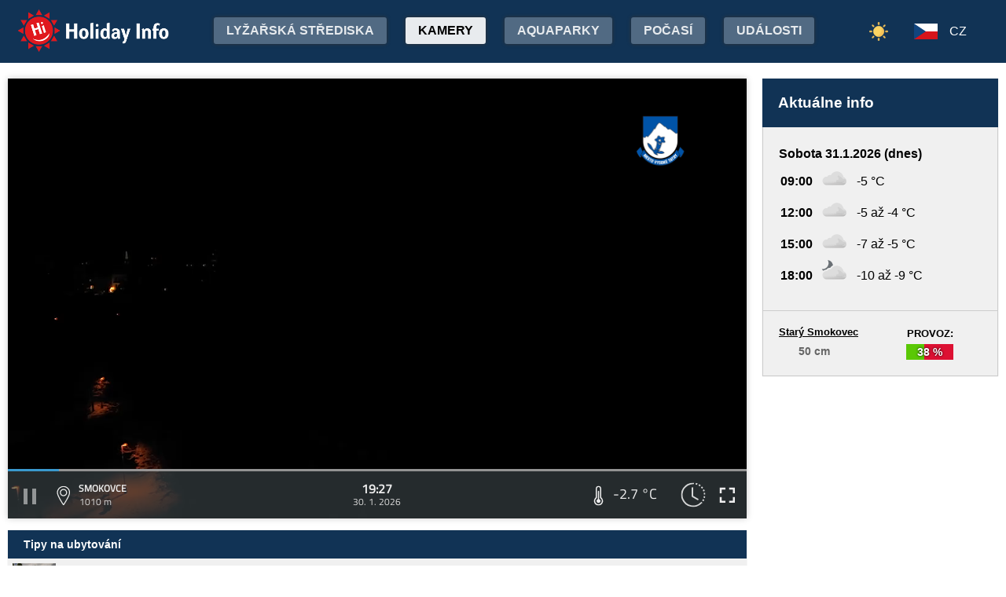

--- FILE ---
content_type: text/html;charset=utf-8
request_url: https://www.holidayinfo.sk/cz/kamery/smokovce?t=1653406601
body_size: 17859
content:
<?xml version="1.0" encoding="utf-8"?>
<!DOCTYPE html>
<html><head><title>Smokovce - HolidayInfo</title><meta name="viewport" content="width=device-width, initial-scale=1"/><script src="/jq360.js"></script><script src="/sticky.js"></script><script src="/holidayinfo.js"></script><link href="/owl.carousel.css" rel="stylesheet"/><script src="/owl.carousel.js"></script><script src="/pager.js"></script><link href="/Style.css" rel="stylesheet"/><link href="/bootstrap-grid.min.css" rel="stylesheet"/><link href="/winter-2022.css" rel="stylesheet"/><link href="/page.css" rel="stylesheet"/><link href="https://www.holidayinfo.sk/cz/kamery/smokovce" rel="canonical"/><link href="https://www.holidayinfo.sk/kamery/smokovce" rel="alternate" hreflang="x-default"/><link href="https://www.holidayinfo.sk/sk/kamery/smokovce" rel="alternate" hreflang="sk"/><link href="https://www.holidayinfo.sk/en/kamery/smokovce" rel="alternate" hreflang="en"/><link href="https://www.holidayinfo.sk/de/kamery/smokovce" rel="alternate" hreflang="de"/><link href="https://www.holidayinfo.sk/pl/kamery/smokovce" rel="alternate" hreflang="pl"/><link href="https://www.holidayinfo.sk/hu/kamery/smokovce" rel="alternate" hreflang="hu"/><link href="https://www.holidayinfo.sk/ru/kamery/smokovce" rel="alternate" hreflang="ru"/><link href="/calendar.css" rel="stylesheet"/><script src="/calendar.js"></script><script src="/jsCalendar.lang.cz.js"></script><style>
.flexwrap {
  max-width:1480px;
  margin:0 auto;
  display: flex;
  clear:both;
}

.flexwrap .sidebar {
  margin-left:20px;
  flex-shrink: 0;
  width:300px;
}

.flexwrap {
    padding:10px 10px;
}

.flexwrap .content {
    flex: 1;
}

@media only screen and (max-width: 1000px) {
  .flexwrap .sidebar {
    display:none;
    border-right:0;
  }
}

@media only screen and (max-width: 890px) {
  .flexwrap {
    /*flex-direction:column;*/
  }
}
@media only screen and (max-width: 500px) {
  .flexwrap .content {
    padding:10px 0px;
    padding:0 0px;
  }
}

</style><style>

.op.op-top {
  padding: 6px;
  display: flex;
  align-items: center;
  justify-content: center;
  text-align: center;
  position:relative;
  left:-20px;
}

.op .op:first-child {
  height: 20px;
  background-color: #D13;
  border: 0px solid rgb(90,200,5);
}

.op .op:last-child {
  right: 0;
  color: white;
  text-shadow: 0 0 3px #000;
  font-size: 14px;
  top: -1px;
  font-weight: bold;
  position: absolute;
  left:0;
  bottom:0;
  display: flex;
  justify-content: center;
  align-items: center;
}
</style><style>
.camera-images a, .camera-images p {
  display:flex;
  flex:1 1 230px;
  margin:5px;
  border:1px solid transparent; 
  font-family:Open Sans,sans-serif;
}

.camera-images a.video span:last-child span:first-child::before {
  content:'\25b6 ';
  margin-right:6px; 
  color:#af3;
}

@media only screen and (max-width: 1100px) {
  .camera-images a, .camera-images p {
    flex:1 1 200px;
  }
}

@media only screen and (max-width: 650px) { .camera-images a, .camera-images p { flex:1 1 180px; } }
@media only screen and (max-width: 520px) { .camera-images a, .camera-images p { flex:1 1 150px; } }

.camera-group {
  padding: 5px;
}

.camera-group h3 {
  max-width:1480px;
  margin:20px auto 10px auto;
  background:url(/icon-panorama.png) no-repeat 5px 0px;
  background-size:35px;
  padding-left:50px;
  box-sizing: border-box;
  font-size:22px;
}

.camera-group .camera-images {
  max-width:1480px;
  background:#fff; 
  margin:0 auto; 
  display:flex;
  flex-wrap:wrap;
  justify-content:space-between
}

.camera-images a {
  flex-direction:column;
  justify-content:space-between;
  height:170px;
  background-position:center top;
  border:1px solid #e0e2e4;
  overflow:hidden;
  background-size:cover;
  text-decoration:none;
  color:#fff;
  font-size:13px;
  font-weight:bold;
}

.camera-images a:hover {
  box-shadow:0 0 15px #aaa;
}

.camera-images a span:first-child {
  padding:6px 8px;
  background:rgba(0,0,0,0.5);
  background:linear-gradient(rgba(0,0,0,.2), rgba(0,0,0,.5));
  text-shadow:0 0 1px #666;
  background: rgba(255,255,255,0.6);
  color: black;
  text-shadow: 0 0 4px #fff;
}

.camera-images a:hover span:first-child {
  text-decoration:underline;
  background: #fafafa;
  color: black;
  text-shadow: 0 0 4px #fff;
}

.camera-images a span:last-child span:first-child {
  color:#fff;
}

.camera-images a:hover span:last-child span:first-child {
  background:rgba(0,0,0,0.5);
  text-shadow: 0 0 0;
  text-shadow: none;
}

.camera-images a:hover span:last-child span {
  text-decoration:none;
}

.camera-images a span:last-child {
  padding:4px;
}

.camera-images a span:last-child span {
  text-shadow:none;
  background:rgba(0,0,0,0.5);
  border-radius:6px;
  padding: 2px 8px 3px 8px;
  float:right;
}

.camera-images a span:last-child span:first-child {
  float:left;
}

.play-button {
  position: absolute;
  top: 50%;
  left: 50%;
  transform: translate(-50%, -50%);
  width: 55px;
  height: 55px;
  border-radius: 50%;
  border:3px solid rgba(255, 255, 255, 0.9);
  display: flex;
  align-items: center;
  justify-content: center;
}

.play-button::before {
  content: '';
  display: block;
  width: 0;
  height: 0;
  border-left: 16px solid rgba(255, 255, 255, 0.9);
  border-top: 10px solid transparent;
  border-bottom: 10px solid transparent;
  margin-left: 6px;
  border-radius: 2px;
}

</style></head><body><header><div class="pagewrap"><h1><a href="/cz/">Holiday Info</a></h1><style>
.switch-large { height:34px; position:absolute; top:12px; right:120px; text-transform:uppercase; font-weight:bold; cursor:pointer; user-select:none; }
.switch-large span { margin:0 10px; color:rgba(255,255,255,0.6); position:relative; top:-5px; }
.switch-large span.current { color:#fff; text-shadow:rgba(255,255,255,0.8) 0 0 15px; }
.switch-large .icon { background:rgba(255,255,255,0.1); display:inline-block; position:relative; top:3px; width:50px; border-radius:50px; border:1px solid rgba(255,255,255,0.4); padding:4px 0 0 5px; height:28px; }
.switch-large:hover .icon { background:rgba(255,255,255,0.2); border:1px solid rgba(255,255,255,0.6); }
.switch-large img.img-s { width:18px; position:absolute; right:5px; top:4px; }
.switch-large img.img-w { width:17px; position:absolute; left:6px; top:3px; }
.switch { display:none; }
@media only screen and (max-width: 1460px) {
   .switch-large { display:none; }
   .switch { display:block; }
}
</style><div class="switch"><a href="/cz/kamery/smokovce?switch=summer"><img src="/icon-summer.png" alt="Leto" style="width:24px;"/></a></div><div class="switch-large" onclick="window.location='/cz/kamery/smokovce?switch=summer';"><span class="current">Zima</span><div class="icon"><img src="/icon-winter2.png" alt="Zima" class="img-w"/></div><span>Leto</span></div><nav class="top"><div class="nav-item"><a href="/cz/snehove-spravy" id="snow-trigger">Lyžařská střediska</a></div><a href="/cz/kamery" class="active">Kamery</a><a href="/cz/aquaparky">Aquaparky</a><a href="/cz/pocasie">Počasí</a><a href="/cz/podujatia">Události</a></nav><nav class="lang"><span onclick="$('nav.lang &gt; div').toggleClass('is-active');" class="cz">CZ</span><div class="wrap"><div class="center"><div><a href="/sk/kamery/smokovce?t=1653406601" class="sk">SK</a><a href="/en/kamery/smokovce?t=1653406601" class="en">EN</a><a href="/de/kamery/smokovce?t=1653406601" class="de">DE</a><a href="/pl/kamery/smokovce?t=1653406601" class="pl">PL</a><a href="/hu/kamery/smokovce?t=1653406601" class="hu">HU</a><a href="/ru/kamery/smokovce?t=1653406601" class="ru">RU</a></div></div></div></nav><nav class="mobile"><span class="hamburger" onclick="$('.hamburger, nav.mobile &gt; div').toggleClass('is-active');"><span></span><span></span><span></span></span><div><a href="/cz/kamery" class="active">Kamery</a><a href="/cz/snehove-spravy">Lyžařská střediska</a><a href="/cz/lanovky">Lanovky</a><a href="/cz/zjazdovky">Sjezdovky</a><a href="/cz/bezkarske-trate">Běžkařské tratě</a><a href="/cz/aquaparky">Aquaparky</a><a href="/cz/pocasie">Počasí</a><a href="/cz/podujatia">Události</a><a href="/cz/kamery/smokovce?switch=summer"><div style="position:relative;width:30px;height:14px;display:inline-block;"><img src="/icon-summer.png" alt="Leto" style="width:20px;position:absolute;left:0;top:-82px;"/></div>Letné strediská</a><div class="lang"><a href="/sk/kamery/smokovce?t=1653406601" class="sk">SK</a><a href="/en/kamery/smokovce?t=1653406601" class="en">EN</a><a href="/de/kamery/smokovce?t=1653406601" class="de">DE</a><a href="/pl/kamery/smokovce?t=1653406601" class="pl">PL</a><a href="/hu/kamery/smokovce?t=1653406601" class="hu">HU</a><a href="/ru/kamery/smokovce?t=1653406601" class="ru">RU</a></div></div></nav></div></header><main><div id="camera-wrap"><div class="content"><div style="width:100%; margin:0 auto; position:relative; padding-top:56.25%; box-sizing:border-box;min-height:560px;"><div style="position:absolute;left:0;right:0;top:0;bottom:0;font-family: 'Titillium Web','OpenSans',sans-serif;" id="root-1008" class="hi-camera"><script>window.hiCamera1008Url = 'https://www.holidayinfo.sk/c/2026-01-30/1008/1769797656.mp4'; function play1008() { if (document.querySelector('#video-1008') == null) return; if (!window.hiVideo1008Loaded) {  document.querySelector('#video-1008 source').src = window.hiCamera1008Url; document.querySelector('#video-1008').load(); window.hiVideo1008Loaded = true; } var v = document.querySelector('#video-1008'); if (v.paused) { document.querySelector('#video-1008-play').style.display='none'; document.querySelector('#video-1008-play-button').style.display='none'; document.querySelector('#video-1008-pause-button').style.display='block'; document.querySelector('#video-1008-progressSelection').style.display='block'; v.play(); } else { document.querySelector('#video-1008-play').style.display='block'; document.querySelector('#video-1008-pause-button').style.display='none'; document.querySelector('#video-1008-play-button').style.display='block'; document.querySelector('#video-1008-progressSelection').style.display='none'; setTimeout(() => { document.querySelector('#video-1008').pause(); }, 1); } } setTimeout(() => { if (!window.hiVideo1008Loaded) play1008(); }, 1);
  window.hiCamera1008Interval = setInterval(function () {

  var video = document.querySelector('#video-1008');

  if (video) {
      clearInterval(window.hiCamera1008Interval);

      document.querySelector('#video-1008-progressSelection').addEventListener('click', function(e) {
        if (!video.paused) {
          var clickPositionX = e.pageX - this.getBoundingClientRect().left;
          var width = this.offsetWidth;
          var clickRatio = clickPositionX / width;
          var newTime = clickRatio * video.duration;
          window.hiCamera1008SetCurrentTime = newTime;
        }
      });

      video.addEventListener('timeupdate', function() {
        if (video.buffered.length > 0) {
          var bufferedEnd = video.buffered.end(0);
          var percent = ((100 / video.duration) * bufferedEnd);
          var bufferBar = document.querySelector('#video-1008-progressBuffered');
          bufferBar.style.width = percent + '%';
        }

        if (window.hiCamera1008SetCurrentTime) {
          video.currentTime = window.hiCamera1008SetCurrentTime;
          window.hiCamera1008SetCurrentTime = null;
          document.querySelector('#video-1008-progress').style.transition = '';
          var p = ((100 / video.duration) * video.currentTime);
          window.hiCamera1008Percent = p;
          document.querySelector('#video-1008-progress').style.width = p + '%';
          return;
        }

        var percent = ((100 / video.duration) * video.currentTime);
        if (window.hiCamera1008Percent) {
          if (window.hiCamera1008Percent > percent) {
            document.querySelector('#video-1008-progress').style.transition = '';
          }
          else {
            document.querySelector('#video-1008-progress').style.transition = 'width 0.5s linear';
          }
        }
        window.hiCamera1008Percent = percent;
        document.querySelector('#video-1008-progress').style.width = percent + '%';
      });

      video.addEventListener('progress', function(e) {
        if (video.buffered.length > 0) {
          var bufferedEnd = video.buffered.end(0);
          var percent = ((100 / video.duration) * bufferedEnd);
          var bufferBar = document.querySelector('#video-1008-progressBuffered');
          bufferBar.style.width = percent + '%';
        }
      });
  }
}, 100);
window.hiArchive1008Close = function() { 
document.querySelector('#hi-1008-archive').style.display = 'none';
}
window.hiArchive1008Open = function() {
var e = document.querySelector('#hi-1008-archive'); e.style.display = e.style.display == 'block' ? 'none' : 'block';
}
window.hiArchive1008Load = function(time,date,temp,videoUrl,imageUrl) {
var e = document.querySelectorAll('#root-1008 .widget-timestamp span'); e[0].textContent = time; e[1].textContent = date;
var f = document.querySelector('#root-1008 .-hi-cam-temp span'); f.textContent = temp;
var p = document.querySelector('#video-1008'); p.setAttribute('poster', imageUrl);
if (videoUrl != '') {
  window.hiCamera1008Url = videoUrl;
  var s = document.querySelector('#video-1008 source'); s.src = videoUrl;
  var v = document.querySelector('#video-1008');
  if (!v.paused) {
    v.load();
    document.querySelector('#video-1008-play').style.display='none';
    document.querySelector('#video-1008-play-button').style.display='none';
    document.querySelector('#video-1008-pause-button').style.display='block';
    document.querySelector('#video-1008-progressSelection').style.display='block';
    v.play();
  } else {
    v.load();
    setTimeout(() => { document.querySelector('#video-1008').pause(); }, 1);
    document.querySelector('#video-1008-play').style.display='block';
    document.querySelector('#video-1008-pause-button').style.display='none';
    document.querySelector('#video-1008-play-button').style.display='block';
    document.querySelector('#video-1008-progressSelection').style.display='none';
  }
 }
}
window.hiArchive1008Date = function(date) { 
let xhr = new XMLHttpRequest();
xhr.open('GET', 'https://www.holidayinfo.sk/cz/kamery/smokovce?archive=' + date, true);
xhr.onreadystatechange = function() {
  if (xhr.readyState == 4 && xhr.status == 200) {
    var e = document.querySelector('#hi-1008-archive-items'); if (e) e.outerHTML = xhr.responseText;
  }
}
xhr.send();
}
window.hiWeather1008Close = function() { 
document.querySelector('#hi-1008-weather').style.display = 'none';
}
window.hiWeather1008Open = function() {
var e = document.querySelector('#hi-1008-weather'); e.style.display = e.style.display == 'block' ? 'none' : 'block';
}
window.hiWeather1008Switch = function(longterm) {
if (longterm) {
  document.querySelector('#hi-1008-button-short').classList.remove('active');
  document.querySelector('#hi-1008-button-long').classList.add('active');
} else {
  document.querySelector('#hi-1008-button-short').classList.add('active');
  document.querySelector('#hi-1008-button-long').classList.remove('active');
}

document.querySelector('#hi-1008-weather-short').style.display = longterm ? 'none' : 'block';
document.querySelector('#hi-1008-weather-long').style.display = longterm ? 'block' : 'none';
}
window.hiMessage1008Close = function() {
var e = document.querySelector('#hi-1008-message'); e.style.display = 'none';
}
</script><style>
.marquee {
  height: 30px;
  width:100%;

  overflow: hidden;
  position: relative;
}

.marquee div {
  display: block;
  width: 200%;
  height: 30px;
  padding:0;

  position: absolute;
  overflow: hidden;

  animation: marquee 80s linear infinite;
}

@media only screen and (max-width: 500px) {
  .marquee div {
    animation: marquee 100s linear infinite;
  }
}

.marquee span {
  float: left;
  width: 50%;
}

.marquee:hover div {
	animation-play-state: paused;
}

@keyframes marquee {
  0% { left: 0; }
  100% { left: -100%; }
}


        #fullscreen-enter:hover {
            cursor: pointer;
            animation: out-pulse-animation .4s;
        }
        @keyframes out-pulse-animation {
            0% { transform: scale(1); }
            50% { transform: scale(1.4); }
			100% { transform: scale(1); }
        }

        #fullscreen-exit:hover {
            cursor: pointer;
            animation: in-pulse-animation .4s;
        }

        @keyframes in-pulse-animation {
            0% { transform: scale(1); }
            50% { transform: scale(0.7); }
			100% { transform: scale(1); }
        }

        @keyframes widen-animation {
            0% { transform: scaleX(1); }
            50% { transform: scaleX(1.5); }
			100% { transform: scaleX(1); }
        }

.video-play-button div {
  width: 0;
  height: 0;
  border-top: 8px solid transparent;
  border-left: 11px solid #ccc;
  border-bottom: 8px solid transparent;
  position: relative;
  left: 5px;
}

.video-play-button {
  position: absolute;
  bottom: 6px;
  left: 6px;
  width: 28px;
  height: 28px;
  padding: 6px;
  border-radius: 100%;
  background: rgba(0,0,0,0.7);
}

.triangle {
    opacity:0.5;
    align-self: center;
    justify-self: center;

	position: relative;
	background-color: #fff;
	text-align: left;
}
.triangle:before,
.triangle:after {
	content: '';
	position: absolute;
	background-color: inherit;
}
.triangle-large,
.triangle-large:before,
.triangle-large:after {
	width:  5em;
	height: 5em;
	border-top-right-radius: 30%;
cursor:pointer;
}

.triangle-medium,
.triangle-medium:before,
.triangle-medium:after {
	width:  2em;
	height: 2em;
	border-top-right-radius: 30%;
cursor:pointer;
}

.triangle-small,
.triangle-small:before,
.triangle-small:after {
	width:  14px;
	height: 14px;
	border-top-right-radius: 30%;
cursor:pointer;
}

@media only screen and (max-width: 1150px) {
.triangle-large,
.triangle-large:before,
.triangle-large:after {
	width:  4em;
	height: 4em;
}
}

@media only screen and (max-width: 800px) {
.triangle-large,
.triangle-large:before,
.triangle-large:after {
	width:  2em;
	height: 2em;
}
.triangle-medium,
.triangle-medium:before,
.triangle-medium:after {
	width:  14px;
	height: 14px;
}
}

@media only screen and (max-width: 450px) {
.triangle-large,
.triangle-large:before,
.triangle-large:after {
	width:  18px;
	height: 18px;
}
}

.triangle {
	transform: rotate(-210deg) skewX(-30deg) scale(1,.866);
}
.triangle:before {
	transform: rotate(-135deg) skewX(-45deg) scale(1.414,.707) translate(0,-50%);
}
.triangle:after {
	transform: rotate(135deg) skewY(-45deg) scale(.707,1.414) translate(50%);
}

.pause-small {
    opacity:0.5;
    width: 16px;
    height: 20px;
    border-right: 5px solid #fff;
    border-left: 5px solid #fff;
    box-sizing:border-box;
}

.play-pause:hover .pause-small
{
  opacity:0.8;
  cursor:pointer;
}
.play-pause:hover .play-small
{
  opacity:0.8;
  cursor:pointer;
}

div.widget-btn:hover {
  background:rgba(255,255,255,0.25);
  cursor:pointer;
}

div.widget-timestamp {
  width:90px;
}

</style><video width="100%" height="100%" autoplay muted loop onended="this.play();" id="video-1008" style="box-shadow:0 0 8px #ccc;object-fit:cover;" poster="https://www.holidayinfo.sk/c/2026-01-30/1008/1769797656.jpg"><source src="" type="video/mp4"/></video><div style="position: absolute; width:100%; height:100%; left:0; top:0; overflow:hidden; display:grid;"><div onclick="play1008(); return false;" style="position: absolute; width:100%; height:100%; left:0; top:0; overflow:hidden; display:grid;background: url(https://www.holidayinfo.sk/CameraLogo?id=1008) no-repeat; background-size: contain;"><div id="video-1008-play" class="triangle triangle-large"></div></div><style>
.hi-close { position: absolute; right: 12px; top: 13px; width: 30px; height: 30px; opacity: 0.6; cursor:pointer; }
.hi-close:hover { opacity: 1; }
.hi-close:before, .hi-close:after { position: absolute; left: 14px; content: ' '; height: 30px; width: 2px; background-color: #FFF; }
.hi-close:before { transform: rotate(45deg); }
.hi-close:after { transform: rotate(-45deg); }
</style><style>
.hi-archive { display:none; background:rgba(58,66,70,0.85); position:absolute; max-height:165px;bottom:63px;right:0;left:0; border-top-left-radius:20px; border-top-right-radius:20px; padding:0 10px 10px 10px; z-index:10; }
.hi-archive-items { overflow:hidden; }
.hi-archive-items h3 { color:#FFF; margin:.8em 1em .6em 5px; font-size:16px; text-align:left; }
.hi-archive-item { width:100px; float:left; height:100%; margin-bottom:100px; color:white; border-radius:20px; margin-left:15px; line-height:16px; }
.hi-archive-items .camera-images { width:100%; height:110px; overflow-x:scroll; display:flex; flex-direction:column; flex-wrap:wrap; align-content:flex-start; user-select:none; }
.hi-archive-items .camera-images a { width:140px; max-height:90px; }
.hi-archive-items .camera-images a .play-button { transform:scale(0.7); position:relative; left:45px; top:10px; }
.hi-archive-button { padding:6px 12px; user-select:none; position:relative; top:-1px; cursor:pointer; }
.hi-archive-button:hover { background:rgba(255,255,255,0.2); }

@-moz-document url-prefix() { .hi-archive-items .camera-images { scrollbar-width: thin; scrollbar-color: rgba(255, 255, 255, 0.3) transparent; } }

.hi-camera .hi-archive-items .camera-images::-webkit-scrollbar { height:0px; }
.hi-camera:hover .hi-archive-items .camera-images::-webkit-scrollbar { height:2px; }
.hi-camera:hover .hi-archive-items:hover .camera-images::-webkit-scrollbar { height:4px; }
.hi-archive-items .camera-images::-webkit-scrollbar-thumb { background-color: rgba(255, 255, 255, 0.3); border-radius: 20px; border: 2px solid trasparent; }
.hi-archive-items  .camera-images::-webkit-scrollbar-track { background: transparent; }
</style><style>.hi-archive h3 { font-family:'Titillium Web'; }</style><div id="hi-1008-archive" class="hi-archive"><span class="hi-close" onclick="hiArchive1008Close(event);return false;"></span><div id="hi-1008-archive-items" class="hi-archive-items"><h3><span id="hi-1008-button-prev" class="hi-archive-button" style="margin-right:10px;" onclick="hiArchive1008Date('2026-01-29');return false;">&lt;</span><span style="display:inline-block;user-select:none;">Pátek 30.01.2026 (včera)</span><span id="hi-1008-button-next" class="hi-archive-button" style="margin-left:10px;" onclick="hiArchive1008Date('2026-01-31');return false;">&gt;</span></h3><div class="camera-images"><a href="https://www.holidayinfo.sk/cz/kamery/smokovce?t=1769750049" onclick="hiArchive1008Load('06:14','30. 1. 2026','-3,5 &#xb0;C','https://www.holidayinfo.sk/c/2026-01-30/1008/1769750049.mp4','https://www.holidayinfo.sk/c/2026-01-30/1008/1769750049.jpg');return false" style="background-image:url(https://www.holidayinfo.sk/c/2026-01-30/1008/1769750049-s.jpg);position:relative;"><span style="padding:0"></span> <div class="play-button"></div><span><span>06:14</span> <span>-3,5 &#xb0;C</span></span></a><a href="https://www.holidayinfo.sk/cz/kamery/smokovce?t=1769751370" onclick="hiArchive1008Load('06:36','30. 1. 2026','-3,5 &#xb0;C','https://www.holidayinfo.sk/c/2026-01-30/1008/1769751370.mp4','https://www.holidayinfo.sk/c/2026-01-30/1008/1769751370.jpg');return false" style="background-image:url(https://www.holidayinfo.sk/c/2026-01-30/1008/1769751370-s.jpg);position:relative;"><span style="padding:0"></span> <div class="play-button"></div><span><span>06:36</span> <span>-3,5 &#xb0;C</span></span></a><a href="https://www.holidayinfo.sk/cz/kamery/smokovce?t=1769752583" onclick="hiArchive1008Load('06:56','30. 1. 2026','-3,5 &#xb0;C','https://www.holidayinfo.sk/c/2026-01-30/1008/1769752583.mp4','https://www.holidayinfo.sk/c/2026-01-30/1008/1769752583.jpg');return false" style="background-image:url(https://www.holidayinfo.sk/c/2026-01-30/1008/1769752583-s.jpg);position:relative;"><span style="padding:0"></span> <div class="play-button"></div><span><span>06:56</span> <span>-3,5 &#xb0;C</span></span></a><a href="https://www.holidayinfo.sk/cz/kamery/smokovce?t=1769753666" onclick="hiArchive1008Load('07:14','30. 1. 2026','-3,5 &#xb0;C','https://www.holidayinfo.sk/c/2026-01-30/1008/1769753666.mp4','https://www.holidayinfo.sk/c/2026-01-30/1008/1769753666.jpg');return false" style="background-image:url(https://www.holidayinfo.sk/c/2026-01-30/1008/1769753666-s.jpg);position:relative;"><span style="padding:0"></span> <div class="play-button"></div><span><span>07:14</span> <span>-3,5 &#xb0;C</span></span></a><a href="https://www.holidayinfo.sk/cz/kamery/smokovce?t=1769754987" onclick="hiArchive1008Load('07:36','30. 1. 2026','-3,6 &#xb0;C','https://www.holidayinfo.sk/c/2026-01-30/1008/1769754987.mp4','https://www.holidayinfo.sk/c/2026-01-30/1008/1769754987.jpg');return false" style="background-image:url(https://www.holidayinfo.sk/c/2026-01-30/1008/1769754987-s.jpg);position:relative;"><span style="padding:0"></span> <div class="play-button"></div><span><span>07:36</span> <span>-3,6 &#xb0;C</span></span></a><a href="https://www.holidayinfo.sk/cz/kamery/smokovce?t=1769756187" onclick="hiArchive1008Load('07:56','30. 1. 2026','-3,6 &#xb0;C','https://www.holidayinfo.sk/c/2026-01-30/1008/1769756187.mp4','https://www.holidayinfo.sk/c/2026-01-30/1008/1769756187.jpg');return false" style="background-image:url(https://www.holidayinfo.sk/c/2026-01-30/1008/1769756187-s.jpg);position:relative;"><span style="padding:0"></span> <div class="play-button"></div><span><span>07:56</span> <span>-3,6 &#xb0;C</span></span></a><a href="https://www.holidayinfo.sk/cz/kamery/smokovce?t=1769757266" onclick="hiArchive1008Load('08:14','30. 1. 2026','-3,6 &#xb0;C','https://www.holidayinfo.sk/c/2026-01-30/1008/1769757266.mp4','https://www.holidayinfo.sk/c/2026-01-30/1008/1769757266.jpg');return false" style="background-image:url(https://www.holidayinfo.sk/c/2026-01-30/1008/1769757266-s.jpg);position:relative;"><span style="padding:0"></span> <div class="play-button"></div><span><span>08:14</span> <span>-3,6 &#xb0;C</span></span></a><a href="https://www.holidayinfo.sk/cz/kamery/smokovce?t=1769758585" onclick="hiArchive1008Load('08:36','30. 1. 2026','-3,5 &#xb0;C','https://www.holidayinfo.sk/c/2026-01-30/1008/1769758585.mp4','https://www.holidayinfo.sk/c/2026-01-30/1008/1769758585.jpg');return false" style="background-image:url(https://www.holidayinfo.sk/c/2026-01-30/1008/1769758585-s.jpg);position:relative;"><span style="padding:0"></span> <div class="play-button"></div><span><span>08:36</span> <span>-3,5 &#xb0;C</span></span></a><a href="https://www.holidayinfo.sk/cz/kamery/smokovce?t=1769759784" onclick="hiArchive1008Load('08:56','30. 1. 2026','-3,5 &#xb0;C','https://www.holidayinfo.sk/c/2026-01-30/1008/1769759784.mp4','https://www.holidayinfo.sk/c/2026-01-30/1008/1769759784.jpg');return false" style="background-image:url(https://www.holidayinfo.sk/c/2026-01-30/1008/1769759784-s.jpg);position:relative;"><span style="padding:0"></span> <div class="play-button"></div><span><span>08:56</span> <span>-3,5 &#xb0;C</span></span></a><a href="https://www.holidayinfo.sk/cz/kamery/smokovce?t=1769760860" onclick="hiArchive1008Load('09:14','30. 1. 2026','-3,5 &#xb0;C','https://www.holidayinfo.sk/c/2026-01-30/1008/1769760860.mp4','https://www.holidayinfo.sk/c/2026-01-30/1008/1769760860.jpg');return false" style="background-image:url(https://www.holidayinfo.sk/c/2026-01-30/1008/1769760860-s.jpg);position:relative;"><span style="padding:0"></span> <div class="play-button"></div><span><span>09:14</span> <span>-3,5 &#xb0;C</span></span></a><a href="https://www.holidayinfo.sk/cz/kamery/smokovce?t=1769762183" onclick="hiArchive1008Load('09:36','30. 1. 2026','-3,5 &#xb0;C','https://www.holidayinfo.sk/c/2026-01-30/1008/1769762183.mp4','https://www.holidayinfo.sk/c/2026-01-30/1008/1769762183.jpg');return false" style="background-image:url(https://www.holidayinfo.sk/c/2026-01-30/1008/1769762183-s.jpg);position:relative;"><span style="padding:0"></span> <div class="play-button"></div><span><span>09:36</span> <span>-3,5 &#xb0;C</span></span></a><a href="https://www.holidayinfo.sk/cz/kamery/smokovce?t=1769763383" onclick="hiArchive1008Load('09:56','30. 1. 2026','-3,5 &#xb0;C','https://www.holidayinfo.sk/c/2026-01-30/1008/1769763383.mp4','https://www.holidayinfo.sk/c/2026-01-30/1008/1769763383.jpg');return false" style="background-image:url(https://www.holidayinfo.sk/c/2026-01-30/1008/1769763383-s.jpg);position:relative;"><span style="padding:0"></span> <div class="play-button"></div><span><span>09:56</span> <span>-3,5 &#xb0;C</span></span></a><a href="https://www.holidayinfo.sk/cz/kamery/smokovce?t=1769764461" onclick="hiArchive1008Load('10:14','30. 1. 2026','-3,4 &#xb0;C','https://www.holidayinfo.sk/c/2026-01-30/1008/1769764461.mp4','https://www.holidayinfo.sk/c/2026-01-30/1008/1769764461.jpg');return false" style="background-image:url(https://www.holidayinfo.sk/c/2026-01-30/1008/1769764461-s.jpg);position:relative;"><span style="padding:0"></span> <div class="play-button"></div><span><span>10:14</span> <span>-3,4 &#xb0;C</span></span></a><a href="https://www.holidayinfo.sk/cz/kamery/smokovce?t=1769765781" onclick="hiArchive1008Load('10:36','30. 1. 2026','-3,3 &#xb0;C','https://www.holidayinfo.sk/c/2026-01-30/1008/1769765781.mp4','https://www.holidayinfo.sk/c/2026-01-30/1008/1769765781.jpg');return false" style="background-image:url(https://www.holidayinfo.sk/c/2026-01-30/1008/1769765781-s.jpg);position:relative;"><span style="padding:0"></span> <div class="play-button"></div><span><span>10:36</span> <span>-3,3 &#xb0;C</span></span></a><a href="https://www.holidayinfo.sk/cz/kamery/smokovce?t=1769766983" onclick="hiArchive1008Load('10:56','30. 1. 2026','-3,3 &#xb0;C','https://www.holidayinfo.sk/c/2026-01-30/1008/1769766983.mp4','https://www.holidayinfo.sk/c/2026-01-30/1008/1769766983.jpg');return false" style="background-image:url(https://www.holidayinfo.sk/c/2026-01-30/1008/1769766983-s.jpg);position:relative;"><span style="padding:0"></span> <div class="play-button"></div><span><span>10:56</span> <span>-3,3 &#xb0;C</span></span></a><a href="https://www.holidayinfo.sk/cz/kamery/smokovce?t=1769768823" onclick="hiArchive1008Load('11:27','30. 1. 2026','-2,7 &#xb0;C','https://www.holidayinfo.sk/c/2026-01-30/1008/1769768823.mp4','https://www.holidayinfo.sk/c/2026-01-30/1008/1769768823.jpg');return false" style="background-image:url(https://www.holidayinfo.sk/c/2026-01-30/1008/1769768823-s.jpg);position:relative;"><span style="padding:0"></span> <div class="play-button"></div><span><span>11:27</span> <span>-2,7 &#xb0;C</span></span></a><a href="https://www.holidayinfo.sk/cz/kamery/smokovce?t=1769769750" onclick="hiArchive1008Load('11:42','30. 1. 2026','-2,7 &#xb0;C','https://www.holidayinfo.sk/c/2026-01-30/1008/1769769750.mp4','https://www.holidayinfo.sk/c/2026-01-30/1008/1769769750.jpg');return false" style="background-image:url(https://www.holidayinfo.sk/c/2026-01-30/1008/1769769750-s.jpg);position:relative;"><span style="padding:0"></span> <div class="play-button"></div><span><span>11:42</span> <span>-2,7 &#xb0;C</span></span></a><a href="https://www.holidayinfo.sk/cz/kamery/smokovce?t=1769770665" onclick="hiArchive1008Load('11:57','30. 1. 2026','-2,7 &#xb0;C','https://www.holidayinfo.sk/c/2026-01-30/1008/1769770665.mp4','https://www.holidayinfo.sk/c/2026-01-30/1008/1769770665.jpg');return false" style="background-image:url(https://www.holidayinfo.sk/c/2026-01-30/1008/1769770665-s.jpg);position:relative;"><span style="padding:0"></span> <div class="play-button"></div><span><span>11:57</span> <span>-2,7 &#xb0;C</span></span></a><a href="https://www.holidayinfo.sk/cz/kamery/smokovce?t=1769771649" onclick="hiArchive1008Load('12:14','30. 1. 2026','-2,7 &#xb0;C','https://www.holidayinfo.sk/c/2026-01-30/1008/1769771649.mp4','https://www.holidayinfo.sk/c/2026-01-30/1008/1769771649.jpg');return false" style="background-image:url(https://www.holidayinfo.sk/c/2026-01-30/1008/1769771649-s.jpg);position:relative;"><span style="padding:0"></span> <div class="play-button"></div><span><span>12:14</span> <span>-2,7 &#xb0;C</span></span></a><a href="https://www.holidayinfo.sk/cz/kamery/smokovce?t=1769772524" onclick="hiArchive1008Load('12:28','30. 1. 2026','-2,7 &#xb0;C','https://www.holidayinfo.sk/c/2026-01-30/1008/1769772524.mp4','https://www.holidayinfo.sk/c/2026-01-30/1008/1769772524.jpg');return false" style="background-image:url(https://www.holidayinfo.sk/c/2026-01-30/1008/1769772524-s.jpg);position:relative;"><span style="padding:0"></span> <div class="play-button"></div><span><span>12:28</span> <span>-2,7 &#xb0;C</span></span></a><a href="https://www.holidayinfo.sk/cz/kamery/smokovce?t=1769773464" onclick="hiArchive1008Load('12:44','30. 1. 2026','-2,7 &#xb0;C','https://www.holidayinfo.sk/c/2026-01-30/1008/1769773464.mp4','https://www.holidayinfo.sk/c/2026-01-30/1008/1769773464.jpg');return false" style="background-image:url(https://www.holidayinfo.sk/c/2026-01-30/1008/1769773464-s.jpg);position:relative;"><span style="padding:0"></span> <div class="play-button"></div><span><span>12:44</span> <span>-2,7 &#xb0;C</span></span></a><a href="https://www.holidayinfo.sk/cz/kamery/smokovce?t=1769774373" onclick="hiArchive1008Load('12:59','30. 1. 2026','-2,7 &#xb0;C','https://www.holidayinfo.sk/c/2026-01-30/1008/1769774373.mp4','https://www.holidayinfo.sk/c/2026-01-30/1008/1769774373.jpg');return false" style="background-image:url(https://www.holidayinfo.sk/c/2026-01-30/1008/1769774373-s.jpg);position:relative;"><span style="padding:0"></span> <div class="play-button"></div><span><span>12:59</span> <span>-2,7 &#xb0;C</span></span></a><a href="https://www.holidayinfo.sk/cz/kamery/smokovce?t=1769775240" onclick="hiArchive1008Load('13:14','30. 1. 2026','-2,7 &#xb0;C','https://www.holidayinfo.sk/c/2026-01-30/1008/1769775240.mp4','https://www.holidayinfo.sk/c/2026-01-30/1008/1769775240.jpg');return false" style="background-image:url(https://www.holidayinfo.sk/c/2026-01-30/1008/1769775240-s.jpg);position:relative;"><span style="padding:0"></span> <div class="play-button"></div><span><span>13:14</span> <span>-2,7 &#xb0;C</span></span></a><a href="https://www.holidayinfo.sk/cz/kamery/smokovce?t=1769776134" onclick="hiArchive1008Load('13:28','30. 1. 2026','-2,7 &#xb0;C','https://www.holidayinfo.sk/c/2026-01-30/1008/1769776134.mp4','https://www.holidayinfo.sk/c/2026-01-30/1008/1769776134.jpg');return false" style="background-image:url(https://www.holidayinfo.sk/c/2026-01-30/1008/1769776134-s.jpg);position:relative;"><span style="padding:0"></span> <div class="play-button"></div><span><span>13:28</span> <span>-2,7 &#xb0;C</span></span></a><a href="https://www.holidayinfo.sk/cz/kamery/smokovce?t=1769777022" onclick="hiArchive1008Load('13:43','30. 1. 2026','-2,7 &#xb0;C','https://www.holidayinfo.sk/c/2026-01-30/1008/1769777022.mp4','https://www.holidayinfo.sk/c/2026-01-30/1008/1769777022.jpg');return false" style="background-image:url(https://www.holidayinfo.sk/c/2026-01-30/1008/1769777022-s.jpg);position:relative;"><span style="padding:0"></span> <div class="play-button"></div><span><span>13:43</span> <span>-2,7 &#xb0;C</span></span></a><a href="https://www.holidayinfo.sk/cz/kamery/smokovce?t=1769777935" onclick="hiArchive1008Load('13:58','30. 1. 2026','-2,7 &#xb0;C','https://www.holidayinfo.sk/c/2026-01-30/1008/1769777935.mp4','https://www.holidayinfo.sk/c/2026-01-30/1008/1769777935.jpg');return false" style="background-image:url(https://www.holidayinfo.sk/c/2026-01-30/1008/1769777935-s.jpg);position:relative;"><span style="padding:0"></span> <div class="play-button"></div><span><span>13:58</span> <span>-2,7 &#xb0;C</span></span></a><a href="https://www.holidayinfo.sk/cz/kamery/smokovce?t=1769779596" onclick="hiArchive1008Load('14:26','30. 1. 2026','-2,7 &#xb0;C','https://www.holidayinfo.sk/c/2026-01-30/1008/1769779596.mp4','https://www.holidayinfo.sk/c/2026-01-30/1008/1769779596.jpg');return false" style="background-image:url(https://www.holidayinfo.sk/c/2026-01-30/1008/1769779596-s.jpg);position:relative;"><span style="padding:0"></span> <div class="play-button"></div><span><span>14:26</span> <span>-2,7 &#xb0;C</span></span></a><a href="https://www.holidayinfo.sk/cz/kamery/smokovce?t=1769781395" onclick="hiArchive1008Load('14:56','30. 1. 2026','-2,7 &#xb0;C','https://www.holidayinfo.sk/c/2026-01-30/1008/1769781395.mp4','https://www.holidayinfo.sk/c/2026-01-30/1008/1769781395.jpg');return false" style="background-image:url(https://www.holidayinfo.sk/c/2026-01-30/1008/1769781395-s.jpg);position:relative;"><span style="padding:0"></span> <div class="play-button"></div><span><span>14:56</span> <span>-2,7 &#xb0;C</span></span></a><a href="https://www.holidayinfo.sk/cz/kamery/smokovce?t=1769783196" onclick="hiArchive1008Load('15:26','30. 1. 2026','-2,7 &#xb0;C','https://www.holidayinfo.sk/c/2026-01-30/1008/1769783196.mp4','https://www.holidayinfo.sk/c/2026-01-30/1008/1769783196.jpg');return false" style="background-image:url(https://www.holidayinfo.sk/c/2026-01-30/1008/1769783196-s.jpg);position:relative;"><span style="padding:0"></span> <div class="play-button"></div><span><span>15:26</span> <span>-2,7 &#xb0;C</span></span></a><a href="https://www.holidayinfo.sk/cz/kamery/smokovce?t=1769784996" onclick="hiArchive1008Load('15:56','30. 1. 2026','-2,7 &#xb0;C','https://www.holidayinfo.sk/c/2026-01-30/1008/1769784996.mp4','https://www.holidayinfo.sk/c/2026-01-30/1008/1769784996.jpg');return false" style="background-image:url(https://www.holidayinfo.sk/c/2026-01-30/1008/1769784996-s.jpg);position:relative;"><span style="padding:0"></span> <div class="play-button"></div><span><span>15:56</span> <span>-2,7 &#xb0;C</span></span></a><a href="https://www.holidayinfo.sk/cz/kamery/smokovce?t=1769786796" onclick="hiArchive1008Load('16:26','30. 1. 2026','-2,7 &#xb0;C','https://www.holidayinfo.sk/c/2026-01-30/1008/1769786796.mp4','https://www.holidayinfo.sk/c/2026-01-30/1008/1769786796.jpg');return false" style="background-image:url(https://www.holidayinfo.sk/c/2026-01-30/1008/1769786796-s.jpg);position:relative;"><span style="padding:0"></span> <div class="play-button"></div><span><span>16:26</span> <span>-2,7 &#xb0;C</span></span></a><a href="https://www.holidayinfo.sk/cz/kamery/smokovce?t=1769788371" onclick="hiArchive1008Load('16:52','30. 1. 2026','-2,7 &#xb0;C','https://www.holidayinfo.sk/c/2026-01-30/1008/1769788371.mp4','https://www.holidayinfo.sk/c/2026-01-30/1008/1769788371.jpg');return false" style="background-image:url(https://www.holidayinfo.sk/c/2026-01-30/1008/1769788371-s.jpg);position:relative;"><span style="padding:0"></span> <div class="play-button"></div><span><span>16:52</span> <span>-2,7 &#xb0;C</span></span></a><a href="https://www.holidayinfo.sk/cz/kamery/smokovce?t=1769788596" onclick="hiArchive1008Load('16:56','30. 1. 2026','-2,7 &#xb0;C','https://www.holidayinfo.sk/c/2026-01-30/1008/1769788596.mp4','https://www.holidayinfo.sk/c/2026-01-30/1008/1769788596.jpg');return false" style="background-image:url(https://www.holidayinfo.sk/c/2026-01-30/1008/1769788596-s.jpg);position:relative;"><span style="padding:0"></span> <div class="play-button"></div><span><span>16:56</span> <span>-2,7 &#xb0;C</span></span></a><a href="https://www.holidayinfo.sk/cz/kamery/smokovce?t=1769790396" onclick="hiArchive1008Load('17:26','30. 1. 2026','-2,7 &#xb0;C','https://www.holidayinfo.sk/c/2026-01-30/1008/1769790396.mp4','https://www.holidayinfo.sk/c/2026-01-30/1008/1769790396.jpg');return false" style="background-image:url(https://www.holidayinfo.sk/c/2026-01-30/1008/1769790396-s.jpg);position:relative;"><span style="padding:0"></span> <div class="play-button"></div><span><span>17:26</span> <span>-2,7 &#xb0;C</span></span></a><a href="https://www.holidayinfo.sk/cz/kamery/smokovce?t=1769792195" onclick="hiArchive1008Load('17:56','30. 1. 2026','-2,7 &#xb0;C','https://www.holidayinfo.sk/c/2026-01-30/1008/1769792195.mp4','https://www.holidayinfo.sk/c/2026-01-30/1008/1769792195.jpg');return false" style="background-image:url(https://www.holidayinfo.sk/c/2026-01-30/1008/1769792195-s.jpg);position:relative;"><span style="padding:0"></span> <div class="play-button"></div><span><span>17:56</span> <span>-2,7 &#xb0;C</span></span></a><a href="https://www.holidayinfo.sk/cz/kamery/smokovce?t=1769794056" onclick="hiArchive1008Load('18:27','30. 1. 2026','-2,7 &#xb0;C','https://www.holidayinfo.sk/c/2026-01-30/1008/1769794056.mp4','https://www.holidayinfo.sk/c/2026-01-30/1008/1769794056.jpg');return false" style="background-image:url(https://www.holidayinfo.sk/c/2026-01-30/1008/1769794056-s.jpg);position:relative;"><span style="padding:0"></span> <div class="play-button"></div><span><span>18:27</span> <span>-2,7 &#xb0;C</span></span></a><a href="https://www.holidayinfo.sk/cz/kamery/smokovce?t=1769795856" onclick="hiArchive1008Load('18:57','30. 1. 2026','-2,7 &#xb0;C','https://www.holidayinfo.sk/c/2026-01-30/1008/1769795856.mp4','https://www.holidayinfo.sk/c/2026-01-30/1008/1769795856.jpg');return false" style="background-image:url(https://www.holidayinfo.sk/c/2026-01-30/1008/1769795856-s.jpg);position:relative;"><span style="padding:0"></span> <div class="play-button"></div><span><span>18:57</span> <span>-2,7 &#xb0;C</span></span></a><a href="https://www.holidayinfo.sk/cz/kamery/smokovce" onclick="hiArchive1008Load('19:27','30. 1. 2026','-2,7 &#xb0;C','https://www.holidayinfo.sk/c/2026-01-30/1008/1769797656.mp4','https://www.holidayinfo.sk/c/2026-01-30/1008/1769797656.jpg');return false" style="background-image:url(https://www.holidayinfo.sk/c/2026-01-30/1008/1769797656-s.jpg);position:relative;"><span style="padding:0"></span> <div class="play-button"></div><span><span>19:27</span> <span>-2,7 &#xb0;C</span></span></a></div></div></div><style>
.hi-weather { display:none; background:rgba(58,66,70,0.85); position:absolute; max-height:275px;bottom:60px;right:0;left:0; border-top-left-radius:20px; border-top-right-radius:20px; z-index:8; }
.hi-weather-items { overflow:hidden; }
.hi-weather-item { width:100px; float:left; height:100%; margin-bottom:100px; color:white; border-radius:20px; margin-left:15px; line-height:16px; }

.hi-weather-button { padding:10px; margin:5px 0 5px 8px; display:inline-block; color:white; opacity:0.5; cursor:pointer; font-weight:bold; user-select:none; }
.hi-weather-button:hover { opacity:0.7; }
.hi-weather-button.active { opacity:1; }

@media (max-width: 1000px) {
  max-height:265px;
}

@media (max-width: 768px) {
  .hi-weather { bottom:49px; }
}

@media (max-width: 640px) {
  .hi-weather-item { width:90px; margin-left:10px; }
}

@media (max-width: 570px) {
  .hi-weather-button { display:none; }
  .hi-weather { max-height:230px; padding:10px 0; }
}
@media (max-width: 500px) {
  .hi-weather { z-index:-1; }
}
</style><div id="hi-1008-weather" class="hi-weather"><span id="hi-1008-button-short" class="hi-weather-button active" onclick="hiWeather1008Switch(false);return false;">Krátkodobá</span><span id="hi-1008-button-long" class="hi-weather-button" onclick="hiWeather1008Switch(true);return false;">Dlhodobá</span><span class="hi-close" onclick="hiWeather1008Close(event);return false;"></span><div id="hi-1008-weather-short" class="hi-weather-items"><div class="hi-weather-item" style="background:rgba(30,30,30,0.6);"><span style="display:inline-block;font-size:12px;width:100%;text-align:center;margin-top:10px;font-weight:bold;">Dnes</span><span style="display:inline-block;font-size:12px;width:100%;text-align:center;margin-top:5px;border-bottom:1px solid #ddd;padding-bottom:10px;">04:00</span><img src="https://www.holidayinfo.sk/04.svg" alt="cloudy" style="width:60px;margin:15px auto;display:block;"/><span style="display:inline-block;font-size:16px;width:100%;text-align:center;font-weight:bold;">-5 &#xb0;C</span><div style="margin-top:15px;height:30px;">&nbsp;</div></div><div class="hi-weather-item" style="background:rgba(30,30,30,0.8);"><span style="display:inline-block;font-size:12px;width:100%;text-align:center;margin-top:10px;font-weight:bold;">Dnes</span><span style="display:inline-block;font-size:12px;width:100%;text-align:center;margin-top:5px;border-bottom:1px solid #ddd;padding-bottom:10px;">06:00</span><img src="https://www.holidayinfo.sk/04.svg" alt="cloudy" style="width:60px;margin:15px auto;display:block;"/><span style="display:inline-block;font-size:16px;width:100%;text-align:center;font-weight:bold;">-5 &#xb0;C</span><span style="display:inline-block;font-size:12px;font-weight:bold;width:100%;text-align:center;margin-top:15px;color:#ADF;height:30px;">0,1 cm</span></div><div class="hi-weather-item" style="background:rgba(30,30,30,0.6);"><span style="display:inline-block;font-size:12px;width:100%;text-align:center;margin-top:10px;font-weight:bold;">Dnes</span><span style="display:inline-block;font-size:12px;width:100%;text-align:center;margin-top:5px;border-bottom:1px solid #ddd;padding-bottom:10px;">12:00</span><img src="https://www.holidayinfo.sk/03d.svg" alt="partlycloudy" style="width:60px;margin:15px auto;display:block;"/><span style="display:inline-block;font-size:16px;width:100%;text-align:center;font-weight:bold;">-4 &#xb0;C</span><div style="margin-top:15px;height:30px;">&nbsp;</div></div><div class="hi-weather-item" style="background:rgba(30,30,30,0.8);"><span style="display:inline-block;font-size:12px;width:100%;text-align:center;margin-top:10px;font-weight:bold;">Dnes</span><span style="display:inline-block;font-size:12px;width:100%;text-align:center;margin-top:5px;border-bottom:1px solid #ddd;padding-bottom:10px;">18:00</span><img src="https://www.holidayinfo.sk/15.svg" alt="fog" style="width:60px;margin:15px auto;display:block;"/><span style="display:inline-block;font-size:16px;width:100%;text-align:center;font-weight:bold;">-9 &#xb0;C</span><div style="margin-top:15px;height:30px;">&nbsp;</div></div><div class="hi-weather-item" style="background:rgba(30,30,30,0.6);"><span style="display:inline-block;font-size:12px;width:100%;text-align:center;margin-top:10px;font-weight:bold;">Zítra</span><span style="display:inline-block;font-size:12px;width:100%;text-align:center;margin-top:5px;border-bottom:1px solid #ddd;padding-bottom:10px;">00:00</span><img src="https://www.holidayinfo.sk/15.svg" alt="fog" style="width:60px;margin:15px auto;display:block;"/><span style="display:inline-block;font-size:16px;width:100%;text-align:center;font-weight:bold;">-11 &#xb0;C</span><div style="margin-top:15px;height:30px;">&nbsp;</div></div><div class="hi-weather-item" style="background:rgba(30,30,30,0.8);"><span style="display:inline-block;font-size:12px;width:100%;text-align:center;margin-top:10px;font-weight:bold;">Zítra</span><span style="display:inline-block;font-size:12px;width:100%;text-align:center;margin-top:5px;border-bottom:1px solid #ddd;padding-bottom:10px;">06:00</span><img src="https://www.holidayinfo.sk/03d.svg" alt="partlycloudy" style="width:60px;margin:15px auto;display:block;"/><span style="display:inline-block;font-size:16px;width:100%;text-align:center;font-weight:bold;">-10 &#xb0;C</span><div style="margin-top:15px;height:30px;">&nbsp;</div></div><div class="hi-weather-item" style="background:rgba(30,30,30,0.6);"><span style="display:inline-block;font-size:12px;width:100%;text-align:center;margin-top:10px;font-weight:bold;">Zítra</span><span style="display:inline-block;font-size:12px;width:100%;text-align:center;margin-top:5px;border-bottom:1px solid #ddd;padding-bottom:10px;">12:00</span><img src="https://www.holidayinfo.sk/03d.svg" alt="partlycloudy" style="width:60px;margin:15px auto;display:block;"/><span style="display:inline-block;font-size:16px;width:100%;text-align:center;font-weight:bold;">-4 &#xb0;C</span><div style="margin-top:15px;height:30px;">&nbsp;</div></div><div class="hi-weather-item" style="background:rgba(30,30,30,0.8);"><span style="display:inline-block;font-size:12px;width:100%;text-align:center;margin-top:10px;font-weight:bold;">Zítra</span><span style="display:inline-block;font-size:12px;width:100%;text-align:center;margin-top:5px;border-bottom:1px solid #ddd;padding-bottom:10px;">18:00</span><img src="https://www.holidayinfo.sk/04.svg" alt="cloudy" style="width:60px;margin:15px auto;display:block;"/><span style="display:inline-block;font-size:16px;width:100%;text-align:center;font-weight:bold;">-9 &#xb0;C</span><div style="margin-top:15px;height:30px;">&nbsp;</div></div><div class="hi-weather-item" style="background:rgba(30,30,30,0.6);"><span style="display:inline-block;font-size:12px;width:100%;text-align:center;margin-top:10px;font-weight:bold;">2.2.</span><span style="display:inline-block;font-size:12px;width:100%;text-align:center;margin-top:5px;border-bottom:1px solid #ddd;padding-bottom:10px;">00:00</span><img src="https://www.holidayinfo.sk/04.svg" alt="cloudy" style="width:60px;margin:15px auto;display:block;"/><span style="display:inline-block;font-size:16px;width:100%;text-align:center;font-weight:bold;">-9 &#xb0;C</span><div style="margin-top:15px;height:30px;">&nbsp;</div></div><div class="hi-weather-item" style="background:rgba(30,30,30,0.8);"><span style="display:inline-block;font-size:12px;width:100%;text-align:center;margin-top:10px;font-weight:bold;">2.2.</span><span style="display:inline-block;font-size:12px;width:100%;text-align:center;margin-top:5px;border-bottom:1px solid #ddd;padding-bottom:10px;">06:00</span><img src="https://www.holidayinfo.sk/03d.svg" alt="partlycloudy" style="width:60px;margin:15px auto;display:block;"/><span style="display:inline-block;font-size:16px;width:100%;text-align:center;font-weight:bold;">-9 &#xb0;C</span><div style="margin-top:15px;height:30px;">&nbsp;</div></div><div class="hi-weather-item" style="background:rgba(30,30,30,0.6);"><span style="display:inline-block;font-size:12px;width:100%;text-align:center;margin-top:10px;font-weight:bold;">2.2.</span><span style="display:inline-block;font-size:12px;width:100%;text-align:center;margin-top:5px;border-bottom:1px solid #ddd;padding-bottom:10px;">12:00</span><img src="https://www.holidayinfo.sk/02d.svg" alt="fair" style="width:60px;margin:15px auto;display:block;"/><span style="display:inline-block;font-size:16px;width:100%;text-align:center;font-weight:bold;">-3 &#xb0;C</span><div style="margin-top:15px;height:30px;">&nbsp;</div></div><div class="hi-weather-item" style="background:rgba(30,30,30,0.8);"><span style="display:inline-block;font-size:12px;width:100%;text-align:center;margin-top:10px;font-weight:bold;">2.2.</span><span style="display:inline-block;font-size:12px;width:100%;text-align:center;margin-top:5px;border-bottom:1px solid #ddd;padding-bottom:10px;">18:00</span><img src="https://www.holidayinfo.sk/04.svg" alt="cloudy" style="width:60px;margin:15px auto;display:block;"/><span style="display:inline-block;font-size:16px;width:100%;text-align:center;font-weight:bold;">-7 &#xb0;C</span><span style="display:inline-block;font-size:12px;font-weight:bold;width:100%;text-align:center;margin-top:15px;color:#ADF;height:30px;">0,1 cm</span></div><div class="hi-weather-item" style="background:rgba(30,30,30,0.6);"><span style="display:inline-block;font-size:12px;width:100%;text-align:center;margin-top:10px;font-weight:bold;">3.2.</span><span style="display:inline-block;font-size:12px;width:100%;text-align:center;margin-top:5px;border-bottom:1px solid #ddd;padding-bottom:10px;">00:00</span><img src="https://www.holidayinfo.sk/04.svg" alt="cloudy" style="width:60px;margin:15px auto;display:block;"/><span style="display:inline-block;font-size:16px;width:100%;text-align:center;font-weight:bold;">-7 &#xb0;C</span><span style="display:inline-block;font-size:12px;font-weight:bold;width:100%;text-align:center;margin-top:15px;color:#ADF;height:30px;">0,1 cm</span></div><div class="hi-weather-item" style="background:rgba(30,30,30,0.8);"><span style="display:inline-block;font-size:12px;width:100%;text-align:center;margin-top:10px;font-weight:bold;">3.2.</span><span style="display:inline-block;font-size:12px;width:100%;text-align:center;margin-top:5px;border-bottom:1px solid #ddd;padding-bottom:10px;">06:00</span><img src="https://www.holidayinfo.sk/04.svg" alt="cloudy" style="width:60px;margin:15px auto;display:block;"/><span style="display:inline-block;font-size:16px;width:100%;text-align:center;font-weight:bold;">-7 &#xb0;C</span><div style="margin-top:15px;height:30px;">&nbsp;</div></div><div class="hi-weather-item" style="background:rgba(30,30,30,0.6);"><span style="display:inline-block;font-size:12px;width:100%;text-align:center;margin-top:10px;font-weight:bold;">3.2.</span><span style="display:inline-block;font-size:12px;width:100%;text-align:center;margin-top:5px;border-bottom:1px solid #ddd;padding-bottom:10px;">12:00</span><img src="https://www.holidayinfo.sk/04.svg" alt="cloudy" style="width:60px;margin:15px auto;display:block;"/><span style="display:inline-block;font-size:16px;width:100%;text-align:center;font-weight:bold;">-4 &#xb0;C</span><span style="display:inline-block;font-size:12px;font-weight:bold;width:100%;text-align:center;margin-top:15px;color:#ADF;height:30px;">0,5 cm</span></div><div class="hi-weather-item" style="background:rgba(30,30,30,0.8);"><span style="display:inline-block;font-size:12px;width:100%;text-align:center;margin-top:10px;font-weight:bold;">3.2.</span><span style="display:inline-block;font-size:12px;width:100%;text-align:center;margin-top:5px;border-bottom:1px solid #ddd;padding-bottom:10px;">18:00</span><img src="https://www.holidayinfo.sk/49.svg" alt="lightsnow" style="width:60px;margin:15px auto;display:block;"/><span style="display:inline-block;font-size:16px;width:100%;text-align:center;font-weight:bold;">-6 &#xb0;C</span><span style="display:inline-block;font-size:12px;font-weight:bold;width:100%;text-align:center;margin-top:15px;color:#ADF;height:30px;">0,7 cm</span></div><div class="hi-weather-item" style="background:rgba(30,30,30,0.6);"><span style="display:inline-block;font-size:12px;width:100%;text-align:center;margin-top:10px;font-weight:bold;">4.2.</span><span style="display:inline-block;font-size:12px;width:100%;text-align:center;margin-top:5px;border-bottom:1px solid #ddd;padding-bottom:10px;">00:00</span><img src="https://www.holidayinfo.sk/13.svg" alt="snow" style="width:60px;margin:15px auto;display:block;"/><span style="display:inline-block;font-size:16px;width:100%;text-align:center;font-weight:bold;">-4 &#xb0;C</span><span style="display:inline-block;font-size:12px;font-weight:bold;width:100%;text-align:center;margin-top:15px;color:#ADF;height:30px;">1,2 cm</span></div><div class="hi-weather-item" style="background:rgba(30,30,30,0.8);"><span style="display:inline-block;font-size:12px;width:100%;text-align:center;margin-top:10px;font-weight:bold;">4.2.</span><span style="display:inline-block;font-size:12px;width:100%;text-align:center;margin-top:5px;border-bottom:1px solid #ddd;padding-bottom:10px;">06:00</span><img src="https://www.holidayinfo.sk/49.svg" alt="lightsnow" style="width:60px;margin:15px auto;display:block;"/><span style="display:inline-block;font-size:16px;width:100%;text-align:center;font-weight:bold;">-3 &#xb0;C</span><span style="display:inline-block;font-size:12px;font-weight:bold;width:100%;text-align:center;margin-top:15px;color:#ADF;height:30px;">0,7 cm</span></div><div class="hi-weather-item" style="background:rgba(30,30,30,0.6);"><span style="display:inline-block;font-size:12px;width:100%;text-align:center;margin-top:10px;font-weight:bold;">4.2.</span><span style="display:inline-block;font-size:12px;width:100%;text-align:center;margin-top:5px;border-bottom:1px solid #ddd;padding-bottom:10px;">12:00</span><img src="https://www.holidayinfo.sk/13.svg" alt="snow" style="width:60px;margin:15px auto;display:block;"/><span style="display:inline-block;font-size:16px;width:100%;text-align:center;font-weight:bold;">0 &#xb0;C</span><span style="display:inline-block;font-size:12px;font-weight:bold;width:100%;text-align:center;margin-top:15px;color:#ADF;height:30px;">1,1 cm</span></div><div class="hi-weather-item" style="background:rgba(30,30,30,0.8);"><span style="display:inline-block;font-size:12px;width:100%;text-align:center;margin-top:10px;font-weight:bold;">4.2.</span><span style="display:inline-block;font-size:12px;width:100%;text-align:center;margin-top:5px;border-bottom:1px solid #ddd;padding-bottom:10px;">18:00</span><img src="https://www.holidayinfo.sk/13.svg" alt="snow" style="width:60px;margin:15px auto;display:block;"/><span style="display:inline-block;font-size:16px;width:100%;text-align:center;font-weight:bold;">-1 &#xb0;C</span><span style="display:inline-block;font-size:12px;font-weight:bold;width:100%;text-align:center;margin-top:15px;color:#ADF;height:30px;">3,2 cm</span></div><div class="hi-weather-item" style="background:rgba(30,30,30,0.6);"><span style="display:inline-block;font-size:12px;width:100%;text-align:center;margin-top:10px;font-weight:bold;">5.2.</span><span style="display:inline-block;font-size:12px;width:100%;text-align:center;margin-top:5px;border-bottom:1px solid #ddd;padding-bottom:10px;">00:00</span><img src="https://www.holidayinfo.sk/50.svg" alt="heavysnow" style="width:60px;margin:15px auto;display:block;"/><span style="display:inline-block;font-size:16px;width:100%;text-align:center;font-weight:bold;">-1 &#xb0;C</span><span style="display:inline-block;font-size:12px;font-weight:bold;width:100%;text-align:center;margin-top:15px;color:#ADF;height:30px;">5,6 cm</span></div><div class="hi-weather-item" style="background:rgba(30,30,30,0.8);"><span style="display:inline-block;font-size:12px;width:100%;text-align:center;margin-top:10px;font-weight:bold;">5.2.</span><span style="display:inline-block;font-size:12px;width:100%;text-align:center;margin-top:5px;border-bottom:1px solid #ddd;padding-bottom:10px;">06:00</span><img src="https://www.holidayinfo.sk/04.svg" alt="cloudy" style="width:60px;margin:15px auto;display:block;"/><span style="display:inline-block;font-size:16px;width:100%;text-align:center;font-weight:bold;">-1 &#xb0;C</span><div style="margin-top:15px;height:30px;">&nbsp;</div></div><div class="hi-weather-item" style="background:rgba(30,30,30,0.6);"><span style="display:inline-block;font-size:12px;width:100%;text-align:center;margin-top:10px;font-weight:bold;">5.2.</span><span style="display:inline-block;font-size:12px;width:100%;text-align:center;margin-top:5px;border-bottom:1px solid #ddd;padding-bottom:10px;">12:00</span><img src="https://www.holidayinfo.sk/03d.svg" alt="partlycloudy" style="width:60px;margin:15px auto;display:block;"/><span style="display:inline-block;font-size:16px;width:100%;text-align:center;font-weight:bold;">1 &#xb0;C</span><div style="margin-top:15px;height:30px;">&nbsp;</div></div><div class="hi-weather-item" style="background:rgba(30,30,30,0.8);"><span style="display:inline-block;font-size:12px;width:100%;text-align:center;margin-top:10px;font-weight:bold;">5.2.</span><span style="display:inline-block;font-size:12px;width:100%;text-align:center;margin-top:5px;border-bottom:1px solid #ddd;padding-bottom:10px;">18:00</span><img src="https://www.holidayinfo.sk/04.svg" alt="cloudy" style="width:60px;margin:15px auto;display:block;"/><span style="display:inline-block;font-size:16px;width:100%;text-align:center;font-weight:bold;">-2 &#xb0;C</span><div style="margin-top:15px;height:30px;">&nbsp;</div></div><div class="hi-weather-item" style="background:rgba(30,30,30,0.6);"><span style="display:inline-block;font-size:12px;width:100%;text-align:center;margin-top:10px;font-weight:bold;">6.2.</span><span style="display:inline-block;font-size:12px;width:100%;text-align:center;margin-top:5px;border-bottom:1px solid #ddd;padding-bottom:10px;">00:00</span><img src="https://www.holidayinfo.sk/04.svg" alt="cloudy" style="width:60px;margin:15px auto;display:block;"/><span style="display:inline-block;font-size:16px;width:100%;text-align:center;font-weight:bold;">-3 &#xb0;C</span><div style="margin-top:15px;height:30px;">&nbsp;</div></div><div class="hi-weather-item" style="background:rgba(30,30,30,0.8);"><span style="display:inline-block;font-size:12px;width:100%;text-align:center;margin-top:10px;font-weight:bold;">6.2.</span><span style="display:inline-block;font-size:12px;width:100%;text-align:center;margin-top:5px;border-bottom:1px solid #ddd;padding-bottom:10px;">06:00</span><img src="https://www.holidayinfo.sk/04.svg" alt="cloudy" style="width:60px;margin:15px auto;display:block;"/><span style="display:inline-block;font-size:16px;width:100%;text-align:center;font-weight:bold;">-1 &#xb0;C</span><span style="display:inline-block;font-size:12px;font-weight:bold;width:100%;text-align:center;margin-top:15px;color:#ADF;height:30px;">0,2 cm</span></div><div class="hi-weather-item" style="background:rgba(30,30,30,0.6);"><span style="display:inline-block;font-size:12px;width:100%;text-align:center;margin-top:10px;font-weight:bold;">6.2.</span><span style="display:inline-block;font-size:12px;width:100%;text-align:center;margin-top:5px;border-bottom:1px solid #ddd;padding-bottom:10px;">12:00</span><img src="https://www.holidayinfo.sk/04.svg" alt="cloudy" style="width:60px;margin:15px auto;display:block;"/><span style="display:inline-block;font-size:16px;width:100%;text-align:center;font-weight:bold;">1 &#xb0;C</span><div style="margin-top:15px;height:30px;">&nbsp;</div></div><div class="hi-weather-item" style="background:rgba(30,30,30,0.8);"><span style="display:inline-block;font-size:12px;width:100%;text-align:center;margin-top:10px;font-weight:bold;">6.2.</span><span style="display:inline-block;font-size:12px;width:100%;text-align:center;margin-top:5px;border-bottom:1px solid #ddd;padding-bottom:10px;">18:00</span><img src="https://www.holidayinfo.sk/04.svg" alt="cloudy" style="width:60px;margin:15px auto;display:block;"/><span style="display:inline-block;font-size:16px;width:100%;text-align:center;font-weight:bold;">-1 &#xb0;C</span><div style="margin-top:15px;height:30px;">&nbsp;</div></div><div class="hi-weather-item" style="background:rgba(30,30,30,0.6);"><span style="display:inline-block;font-size:12px;width:100%;text-align:center;margin-top:10px;font-weight:bold;">7.2.</span><span style="display:inline-block;font-size:12px;width:100%;text-align:center;margin-top:5px;border-bottom:1px solid #ddd;padding-bottom:10px;">00:00</span><img src="https://www.holidayinfo.sk/04.svg" alt="cloudy" style="width:60px;margin:15px auto;display:block;"/><span style="display:inline-block;font-size:16px;width:100%;text-align:center;font-weight:bold;">-3 &#xb0;C</span><div style="margin-top:15px;height:30px;">&nbsp;</div></div><div class="hi-weather-item" style="background:rgba(30,30,30,0.8);"><span style="display:inline-block;font-size:12px;width:100%;text-align:center;margin-top:10px;font-weight:bold;">7.2.</span><span style="display:inline-block;font-size:12px;width:100%;text-align:center;margin-top:5px;border-bottom:1px solid #ddd;padding-bottom:10px;">06:00</span><img src="https://www.holidayinfo.sk/04.svg" alt="cloudy" style="width:60px;margin:15px auto;display:block;"/><span style="display:inline-block;font-size:16px;width:100%;text-align:center;font-weight:bold;">-2 &#xb0;C</span><div style="margin-top:15px;height:30px;">&nbsp;</div></div><div class="hi-weather-item" style="background:rgba(30,30,30,0.6);"><span style="display:inline-block;font-size:12px;width:100%;text-align:center;margin-top:10px;font-weight:bold;">7.2.</span><span style="display:inline-block;font-size:12px;width:100%;text-align:center;margin-top:5px;border-bottom:1px solid #ddd;padding-bottom:10px;">12:00</span><img src="https://www.holidayinfo.sk/04.svg" alt="cloudy" style="width:60px;margin:15px auto;display:block;"/><span style="display:inline-block;font-size:16px;width:100%;text-align:center;font-weight:bold;">3 &#xb0;C</span><span style="display:inline-block;font-size:12px;font-weight:bold;width:100%;text-align:center;margin-top:15px;color:#ADF;height:30px;">0,1 mm</span></div><div class="hi-weather-item" style="background:rgba(30,30,30,0.8);"><span style="display:inline-block;font-size:12px;width:100%;text-align:center;margin-top:10px;font-weight:bold;">7.2.</span><span style="display:inline-block;font-size:12px;width:100%;text-align:center;margin-top:5px;border-bottom:1px solid #ddd;padding-bottom:10px;">18:00</span><img src="https://www.holidayinfo.sk/04.svg" alt="cloudy" style="width:60px;margin:15px auto;display:block;"/><span style="display:inline-block;font-size:16px;width:100%;text-align:center;font-weight:bold;">0 &#xb0;C</span><div style="margin-top:15px;height:30px;">&nbsp;</div></div><div class="hi-weather-item" style="background:rgba(30,30,30,0.6);"><span style="display:inline-block;font-size:12px;width:100%;text-align:center;margin-top:10px;font-weight:bold;">8.2.</span><span style="display:inline-block;font-size:12px;width:100%;text-align:center;margin-top:5px;border-bottom:1px solid #ddd;padding-bottom:10px;">00:00</span><img src="https://www.holidayinfo.sk/04.svg" alt="cloudy" style="width:60px;margin:15px auto;display:block;"/><span style="display:inline-block;font-size:16px;width:100%;text-align:center;font-weight:bold;">-1 &#xb0;C</span><div style="margin-top:15px;height:30px;">&nbsp;</div></div><div class="hi-weather-item" style="background:rgba(30,30,30,0.8);"><span style="display:inline-block;font-size:12px;width:100%;text-align:center;margin-top:10px;font-weight:bold;">8.2.</span><span style="display:inline-block;font-size:12px;width:100%;text-align:center;margin-top:5px;border-bottom:1px solid #ddd;padding-bottom:10px;">06:00</span><img src="https://www.holidayinfo.sk/04.svg" alt="cloudy" style="width:60px;margin:15px auto;display:block;"/><span style="display:inline-block;font-size:16px;width:100%;text-align:center;font-weight:bold;">-1 &#xb0;C</span><div style="margin-top:15px;height:30px;">&nbsp;</div></div><div class="hi-weather-item" style="background:rgba(30,30,30,0.6);"><span style="display:inline-block;font-size:12px;width:100%;text-align:center;margin-top:10px;font-weight:bold;">8.2.</span><span style="display:inline-block;font-size:12px;width:100%;text-align:center;margin-top:5px;border-bottom:1px solid #ddd;padding-bottom:10px;">12:00</span><img src="https://www.holidayinfo.sk/04.svg" alt="cloudy" style="width:60px;margin:15px auto;display:block;"/><span style="display:inline-block;font-size:16px;width:100%;text-align:center;font-weight:bold;">2 &#xb0;C</span><span style="display:inline-block;font-size:12px;font-weight:bold;width:100%;text-align:center;margin-top:15px;color:#ADF;height:30px;">0,1 mm</span></div><div class="hi-weather-item" style="background:rgba(30,30,30,0.8);"><span style="display:inline-block;font-size:12px;width:100%;text-align:center;margin-top:10px;font-weight:bold;">8.2.</span><span style="display:inline-block;font-size:12px;width:100%;text-align:center;margin-top:5px;border-bottom:1px solid #ddd;padding-bottom:10px;">18:00</span><img src="https://www.holidayinfo.sk/04.svg" alt="cloudy" style="width:60px;margin:15px auto;display:block;"/><span style="display:inline-block;font-size:16px;width:100%;text-align:center;font-weight:bold;">0 &#xb0;C</span><div style="margin-top:15px;height:30px;">&nbsp;</div></div><div class="hi-weather-item" style="background:rgba(30,30,30,0.6);"><span style="display:inline-block;font-size:12px;width:100%;text-align:center;margin-top:10px;font-weight:bold;">9.2.</span><span style="display:inline-block;font-size:12px;width:100%;text-align:center;margin-top:5px;border-bottom:1px solid #ddd;padding-bottom:10px;">00:00</span><img src="https://www.holidayinfo.sk/04.svg" alt="cloudy" style="width:60px;margin:15px auto;display:block;"/><span style="display:inline-block;font-size:16px;width:100%;text-align:center;font-weight:bold;">-3 &#xb0;C</span><div style="margin-top:15px;height:30px;">&nbsp;</div></div><div class="hi-weather-item" style="background:rgba(30,30,30,0.8);"><span style="display:inline-block;font-size:12px;width:100%;text-align:center;margin-top:10px;font-weight:bold;">9.2.</span><span style="display:inline-block;font-size:12px;width:100%;text-align:center;margin-top:5px;border-bottom:1px solid #ddd;padding-bottom:10px;">06:00</span><img src="https://www.holidayinfo.sk/04.svg" alt="cloudy" style="width:60px;margin:15px auto;display:block;"/><span style="display:inline-block;font-size:16px;width:100%;text-align:center;font-weight:bold;">-5 &#xb0;C</span><div style="margin-top:15px;height:30px;">&nbsp;</div></div></div><div id="hi-1008-weather-long" class="hi-weather-items"><div class="hi-weather-item" style="background:rgba(30,30,30,0.6);"><span style="display:inline-block;font-size:12px;width:100%;text-align:center;margin-top:10px;font-weight:bold;">1.2.</span><span style="display:inline-block;font-size:12px;width:100%;text-align:center;margin-top:5px;border-bottom:1px solid #ddd;padding-bottom:10px;">Neděle</span><img src="https://www.holidayinfo.sk/03d.svg" alt="partlycloudy" style="width:60px;margin:15px auto;display:block;"/><span style="display:inline-block;font-size:16px;width:100%;text-align:center;font-weight:bold;">-4 / -9 &#xb0;C</span><div style="margin-top:15px;height:30px;">&nbsp;</div></div><div class="hi-weather-item" style="background:rgba(30,30,30,0.8);"><span style="display:inline-block;font-size:12px;width:100%;text-align:center;margin-top:10px;font-weight:bold;">2.2.</span><span style="display:inline-block;font-size:12px;width:100%;text-align:center;margin-top:5px;border-bottom:1px solid #ddd;padding-bottom:10px;">Pondělí</span><img src="https://www.holidayinfo.sk/02d.svg" alt="fair" style="width:60px;margin:15px auto;display:block;"/><span style="display:inline-block;font-size:16px;width:100%;text-align:center;font-weight:bold;">-3 / -7 &#xb0;C</span><div style="margin-top:15px;height:30px;">&nbsp;</div></div><div class="hi-weather-item" style="background:rgba(30,30,30,0.6);"><span style="display:inline-block;font-size:12px;width:100%;text-align:center;margin-top:10px;font-weight:bold;">3.2.</span><span style="display:inline-block;font-size:12px;width:100%;text-align:center;margin-top:5px;border-bottom:1px solid #ddd;padding-bottom:10px;">Úterý</span><img src="https://www.holidayinfo.sk/04.svg" alt="cloudy" style="width:60px;margin:15px auto;display:block;"/><span style="display:inline-block;font-size:16px;width:100%;text-align:center;font-weight:bold;">-4 / -6 &#xb0;C</span><span style="display:inline-block;font-size:12px;font-weight:bold;width:100%;text-align:center;margin-top:15px;color:#ADF;height:30px;">0,5 cm</span></div><div class="hi-weather-item" style="background:rgba(30,30,30,0.8);"><span style="display:inline-block;font-size:12px;width:100%;text-align:center;margin-top:10px;font-weight:bold;">4.2.</span><span style="display:inline-block;font-size:12px;width:100%;text-align:center;margin-top:5px;border-bottom:1px solid #ddd;padding-bottom:10px;">Středa</span><img src="https://www.holidayinfo.sk/13.svg" alt="snow" style="width:60px;margin:15px auto;display:block;"/><span style="display:inline-block;font-size:16px;width:100%;text-align:center;font-weight:bold;">0 / -1 &#xb0;C</span><span style="display:inline-block;font-size:12px;font-weight:bold;width:100%;text-align:center;margin-top:15px;color:#ADF;height:30px;">1,1 cm</span></div><div class="hi-weather-item" style="background:rgba(30,30,30,0.6);"><span style="display:inline-block;font-size:12px;width:100%;text-align:center;margin-top:10px;font-weight:bold;">5.2.</span><span style="display:inline-block;font-size:12px;width:100%;text-align:center;margin-top:5px;border-bottom:1px solid #ddd;padding-bottom:10px;">Čtvrtek</span><img src="https://www.holidayinfo.sk/03d.svg" alt="partlycloudy" style="width:60px;margin:15px auto;display:block;"/><span style="display:inline-block;font-size:16px;width:100%;text-align:center;font-weight:bold;">1 / -2 &#xb0;C</span><div style="margin-top:15px;height:30px;">&nbsp;</div></div><div class="hi-weather-item" style="background:rgba(30,30,30,0.8);"><span style="display:inline-block;font-size:12px;width:100%;text-align:center;margin-top:10px;font-weight:bold;">6.2.</span><span style="display:inline-block;font-size:12px;width:100%;text-align:center;margin-top:5px;border-bottom:1px solid #ddd;padding-bottom:10px;">Pátek</span><img src="https://www.holidayinfo.sk/04.svg" alt="cloudy" style="width:60px;margin:15px auto;display:block;"/><span style="display:inline-block;font-size:16px;width:100%;text-align:center;font-weight:bold;">1 / -1 &#xb0;C</span><div style="margin-top:15px;height:30px;">&nbsp;</div></div><div class="hi-weather-item" style="background:rgba(30,30,30,0.6);"><span style="display:inline-block;font-size:12px;width:100%;text-align:center;margin-top:10px;font-weight:bold;">7.2.</span><span style="display:inline-block;font-size:12px;width:100%;text-align:center;margin-top:5px;border-bottom:1px solid #ddd;padding-bottom:10px;">Sobota</span><img src="https://www.holidayinfo.sk/04.svg" alt="cloudy" style="width:60px;margin:15px auto;display:block;"/><span style="display:inline-block;font-size:16px;width:100%;text-align:center;font-weight:bold;">3 / 0 &#xb0;C</span><span style="display:inline-block;font-size:12px;font-weight:bold;width:100%;text-align:center;margin-top:15px;color:#ADF;height:30px;">0,1 mm</span></div><div class="hi-weather-item" style="background:rgba(30,30,30,0.8);"><span style="display:inline-block;font-size:12px;width:100%;text-align:center;margin-top:10px;font-weight:bold;">8.2.</span><span style="display:inline-block;font-size:12px;width:100%;text-align:center;margin-top:5px;border-bottom:1px solid #ddd;padding-bottom:10px;">Neděle</span><img src="https://www.holidayinfo.sk/04.svg" alt="cloudy" style="width:60px;margin:15px auto;display:block;"/><span style="display:inline-block;font-size:16px;width:100%;text-align:center;font-weight:bold;">2 / 0 &#xb0;C</span><span style="display:inline-block;font-size:12px;font-weight:bold;width:100%;text-align:center;margin-top:15px;color:#ADF;height:30px;">0,1 mm</span></div></div></div><style>
.-hi-cam-toolbar { height:46px; box-sizing:border-box; }
.-hi-cam-left { justify-content:flex-start;flex-basis:45%; }
.-hi-cam-center { justify-content:center;flex-basis:10%; }
.-hi-cam-right { justify-content:flex-end;flex-basis:45%; }
#btnFullscreen { bottom:0; }
@media only screen and (min-width: 769px) {
  .-hi-cam-toolbar { height:60px; padding-top:7px; }
  #btnFullscreen { bottom:5px; }
}
.-hi-cam-temp { display:inline-block; }
@media only screen and (max-width: 535px) {
  .-hi-cam-temp { display:none; }
}

#btnMessage {
  position: absolute;              /* adjust to position over your image */
  bottom: 75px;
  left: 15px;
  width: 28px;                     /* circle diameter */
  height: 28px;
  border: 2px solid rgba(255,255,255,0.6); /* semi-transparent white outline */
  border-radius: 50%;              /* perfect circle */
  
  display: flex;                   /* center the “i” */
  align-items: center;
  justify-content: center;
  
  transition: border-color 0.2s ease; /* smooth outline fade */
  z-index:6;
}

#btnMessage::before {
  content: "i";
  font-family: serif;
  font-size: 16px;                 /* fits nicely in 28px circle */
  font-weight: bold;
  font-style: italic;
  color: rgba(255,255,255,0.8);    /* match outline opacity */
  user-select: none;
  transition: color 0.2s ease;     /* smooth text fade */
}

#btnMessage:hover {
  cursor: pointer;
  border-color: rgba(255,255,255,0.8);
}

#btnMessage:hover::before {
  color: rgba(255,255,255,0.99);
}

.hi-message { display:none; background:rgba(58,66,70,0.85); position:absolute; max-height:275px;bottom:63px;right:0;left:0; border-top-left-radius: 20px; border-top-right-radius: 20px; z-index:5; }
.hi-message-text { margin:15px 60px 15px 58px; color:rgba(255,255,255,0.9); user-select:none; }

@media only screen and (max-width: 769px) {
  #btnMessage {
      bottom: 59px;
  }
  .hi-message {
      bottom: 49px;
  }
}

</style><style>
  .-hi-cam-temp { cursor:pointer; }
  .-hi-cam-temp:hover { background:rgba(255,255,255,0.25); }
</style><div class="-hi-cam-toolbar" style="user-select:none; position: absolute; left: 0px; bottom:0; right:0; color:#000; font-size: 1em; display: block; background:rgba(58, 66, 70, 0.65);"><div style="height:3px; background:#666666cc; position:absolute; top:-3px; width:100%;"></div><div id="video-1008-progressBuffered" style="height:3px; background:#cccccc88; position:absolute; top:-3px; transition: width 0.2s linear;"></div><div id="video-1008-progress" style="height:3px; background:#0e9cecaa; position:absolute; top:-3px; transition: width 0.5s linear;"></div><div id="video-1008-progressSelection" style="height:9px; background:transparent; position:absolute; top:-6px; width:100%; cursor:pointer; display:none;"></div><div style="display:flex;justify-content:space-between;"><div class="-hi-cam-left"><div class="play-pause widget-btn" style="cursor:pointer; padding:15px 14px; display:inline-block; float:left; margin:1px;" onclick="play1008();"><div id="video-1008-play-button" class="triangle triangle-small play-small" style="position:relative;top:3px;left:-3px;margin:2px 6px;"></div><div id="video-1008-pause-button" class="pause-small" style="position:relative;top:-3px;left:0px;display:none;margin:2px 5px;"></div></div><div style="padding:8px 10px 10px 40px; color:#eee; font-size:12px; line-height:12px; position:relative;margin:1px 1px 1px 50px;"><div style="fill:#eee; transform: scale(0.05); width:20px; height:50px; position:absolute; left:-1px; top:-13px;"><svg id="full" height="492" version="1.1" viewBox="0 0 492 492" width="492">
						<path d="M245.791,0C153.799,0,78.957,74.841,78.957,166.833c0,36.967,21.764,93.187,68.493,176.926
			c31.887,57.138,63.627,105.4,64.966,107.433l22.941,34.773c2.313,3.507,6.232,5.617,10.434,5.617s8.121-2.11,10.434-5.617
			l22.94-34.771c1.326-2.01,32.835-49.855,64.967-107.435c46.729-83.735,68.493-139.955,68.493-176.926
			C412.625,74.841,337.783,0,245.791,0z M322.302,331.576c-31.685,56.775-62.696,103.869-64.003,105.848l-12.508,18.959
			l-12.504-18.954c-1.314-1.995-32.563-49.511-64.007-105.853c-43.345-77.676-65.323-133.104-65.323-164.743
			C103.957,88.626,167.583,25,245.791,25s141.834,63.626,141.834,141.833C387.625,198.476,365.647,253.902,322.302,331.576z"></path>
						<path d="M245.791,73.291c-51.005,0-92.5,41.496-92.5,92.5s41.495,92.5,92.5,92.5s92.5-41.496,92.5-92.5
			S296.796,73.291,245.791,73.291z M245.791,233.291c-37.22,0-67.5-30.28-67.5-67.5s30.28-67.5,67.5-67.5
			c37.221,0,67.5,30.28,67.5,67.5S283.012,233.291,245.791,233.291z"></path>
					</svg></div><span style="font-weight:bold; text-transform:uppercase; display:block; padding-bottom:5px; white-space:nowrap;">Smokovce</span><span style="display:block; font-weight:normal; color:#ddd; padding-left:1px;">1010 m</span></div></div><div class="-hi-cam-center"><div class="widget-timestamp widget-btn" onclick="location.href='https://www.holidayinfo.sk/cz/kamery/smokovce';" style="padding:8px 5px; margin:1px; color:#eee; font-size:12px; line-height:12px;"><span style="font-weight:bold; text-transform:uppercase; display:block; padding-bottom:5px; text-align:center; font-size:16px;">19:27</span><span style="display:block; font-weight:normal; color:#ddd; text-align:center;">30. 1. 2026</span></div></div><div class="-hi-cam-right"><div class="hi-archive-btn" onclick="hiWeather1008Close(event);hiArchive1008Open(event);return false;"><div class="hi-archive-btn-img"><svg viewBox="0 0 16 16" xmlns="http://www.w3.org/2000/svg">
  <path d="M8.515 1.019A7 7 0 0 0 8 1V0a8 8 0 0 1 .589.022l-.074.997zm2.004.45a7.003 7.003 0 0 0-.985-.299l.219-.976c.383.086.76.2 1.126.342l-.36.933zm1.37.71a7.01 7.01 0 0 0-.439-.27l.493-.87a8.025 8.025 0 0 1 .979.654l-.615.789a6.996 6.996 0 0 0-.418-.302zm1.834 1.79a6.99 6.99 0 0 0-.653-.796l.724-.69c.27.285.52.59.747.91l-.818.576zm.744 1.352a7.08 7.08 0 0 0-.214-.468l.893-.45a7.976 7.976 0 0 1 .45 1.088l-.95.313a7.023 7.023 0 0 0-.179-.483zm.53 2.507a6.991 6.991 0 0 0-.1-1.025l.985-.17c.067.386.106.778.116 1.17l-1 .025zm-.131 1.538c.033-.17.06-.339.081-.51l.993.123a7.957 7.957 0 0 1-.23 1.155l-.964-.267c.046-.165.086-.332.12-.501zm-.952 2.379c.184-.29.346-.594.486-.908l.914.405c-.16.36-.345.706-.555 1.038l-.845-.535zm-.964 1.205c.122-.122.239-.248.35-.378l.758.653a8.073 8.073 0 0 1-.401.432l-.707-.707z"/>
  <path d="M8 1a7 7 0 1 0 4.95 11.95l.707.707A8.001 8.001 0 1 1 8 0v1z"/>
  <path d="M7.5 3a.5.5 0 0 1 .5.5v5.21l3.248 1.856a.5.5 0 0 1-.496.868l-3.5-2A.5.5 0 0 1 7 9V3.5a.5.5 0 0 1 .5-.5z"/>
</svg></div></div><div class="-hi-cam-temp" style="padding:12px 14px 16px 40px; float:right; margin:1px; color:#eee; font-size:18px; line-height:18px; position:relative;margin-right:100px;" onclick="hiArchive1008Close(event);hiWeather1008Open(event);return false;"><div style="fill:#eee; transform: scale(0.1); width:20px; height:50px; position:absolute; left:0; top:-12px;"><svg id="full" height="250" version="1.1" viewBox="0 0 250 250" width="250">
						<path d="M159.845,147.251V34.744C159.845,15.586,144.255,0,125.093,0c-19.159,0-34.746,15.586-34.746,34.744v112.506
		c-14.234,10.843-22.617,27.59-22.617,45.575c0,31.631,25.732,57.364,57.363,57.364c31.633,0,57.367-25.733,57.367-57.364
		C182.46,174.842,174.077,158.095,159.845,147.251z M125.093,235.189c-23.359,0-42.363-19.004-42.363-42.364
		c0-14.294,7.188-27.537,19.228-35.425c2.115-1.386,3.39-3.745,3.39-6.273V34.744c0-10.887,8.858-19.744,19.746-19.744
		c10.892,0,19.752,8.857,19.752,19.744v116.383c0,2.529,1.274,4.887,3.39,6.273c12.038,7.889,19.226,21.132,19.226,35.425
		C167.46,216.185,148.454,235.189,125.093,235.189z"></path>
						<path d="M132.595,169.042V69.924c0-4.142-3.357-7.5-7.5-7.5s-7.5,3.358-7.5,7.5v99.118c-10.104,3.183-17.43,12.622-17.43,23.783
		c0,13.767,11.16,24.931,24.93,24.931c13.773,0,24.932-11.164,24.932-24.931C150.026,181.663,142.7,172.223,132.595,169.042z"></path>
					</svg></div><span style="text-transform:uppercase;white-space:nowrap;">-2.7 &#xb0;C</span></div><div id="btnFullscreen" class="widget-btn" style="fill:#eee; transform:scale(1.2); position:absolute; right:0; height:42px; width:42px;" onclick="if (window.hiFullscreen) { document.querySelector('#fullscreen-exit').style.display = 'none'; document.querySelector('#fullscreen-enter').style.display = 'block'; /*document.exitFullscreen();*/ var requestMethod = document.exitFullscreen || document.webkitExitFullscreen || document.webkitExitFullScreen || document.mozCancelFullScreen || document.msExitFullscreen; if (requestMethod) requestMethod.apply(document); window.hiFullscreen = false; screen.orientation.unlock(); } else {  var el = document.querySelector('#root-1008'); var requestMethod = el.requestFullscreen || el.webkitRequestFullscreen || el.webkitRequestFullScreen || el.mozRequestFullScreen || el.msRequestFullscreen; if (requestMethod) requestMethod.apply(el); /*document.querySelector('#root-1008').requestFullscreen();*/ window.hiFullscreen = true;  document.querySelector('#fullscreen-exit').style.display = 'block'; document.querySelector('#fullscreen-enter').style.display = 'none'; screen.orientation.lock('landscape'); } return false;"><svg id="fullscreen-enter" height="36" version="1.1" viewBox="0 0 36 36" width="36">
						<path d="m10 16 2 0 0-4 4 0 0-2L10 10l0 6 0 0z"></path>
						<path d="m20 10 0 2 4 0 0 4 2 0L26 10l-6 0 0 0z"></path>
						<path d="m24 24-4 0 0 2L26 26l0-6-2 0 0 4 0 0z"></path>
						<path d="M12 20 10 20 10 26l6 0 0-2-4 0 0-4 0 0z"></path>
					</svg><svg style="display:none;" id="fullscreen-exit" height="36" version="1.1" viewBox="0 0 36 36" width="36">
						<path d="m20 26 2 0 0-4 4 0 0-2L20 20l0 6 0 0z"></path>
						<path d="m10 20 0 2 4 0 0 4 2 0L16 20l-6 0 0 0z"></path>
						<path d="m14 14-4 0 0 2L16 16l0-6-2 0 0 4 0 0z"></path>
						<path d="M22 10 20 10 20 16l6 0 0-2-4 0 0-4 0 0z"></path>
					</svg></div></div></div></div><style>
.hi-archive-btn { width:45px; height:50px; position:absolute; bottom:5px; right:46px; padding:10px; border:1px solid transparent; cursor:pointer; display:flex; justify-content:space-between; user-select:none; box-sizing:border-box; }
.hi-archive-btn:hover { cursor:pointer; border:1px solid transparent; background:rgba(255,255,255,0.25); }
.hi-archive-btn-img { fill:rgba(255,255,255,0.8); transform: scale(0.62); width:50px; height:60px; position:absolute; top:-3px; left:-3px; }
.hi-archive-btn:hover .hi-archive-btn-img { fill:rgba(255,255,255,1); }
@media only screen and (max-width: 769px) {
  .hi-archive-btn { height:45px; bottom:0; }
  .hi-archive-btn-img { transform: scale(0.55); top:-7px; }
  .hi-archive { bottom:49px; }
}
@media only screen and (max-width: 650px) {
  .hi-archive-btn { width:45px; }
  .hi-archive-btn-img { transform: scale(0.55); top:-7px; }
}
@media only screen and (max-width: 430px) {
  .hi-archive-btn { width:45px; height:42px; bottom:54px; right:0px; }
  .hi-archive-btn-img { transform: scale(0.55); top:-7px; left:-5px; }
}
</style></div></div></div><div style="min-width:300px;box-sizing:border-box;box-shadow:0 0 1px #ccc;background:#f0f0f0;margin:15px 0;" class="kamera-tophotels"><h3 style="margin:0;padding:10px 20px;background:#135;color:#FFF;font-size:14px;">Tipy na ubytování</h3><div><div class="-hotel" style="cursor:pointer;" onclick="window.open('https://www.hotelbellevue.sk'); return false;"><img src="/HotelImage?id=grand-hotel-bellevue" alt="GRAND HOTEL BELLEVUE ****"/><div><span style="display:block; padding-bottom:4px; font-weight:bold; height:13px; overflow:hidden;">GRAND HOTEL BELLEVUE ****</span><a href="https://www.hotelbellevue.sk" rel="nofollow">www.hotelbellevue.sk</a></div></div></div><div style="clear:both"></div></div></div><div id="camera-sidebar" style="margin-top:10px;"><div style="min-width:300px;box-sizing:border-box;box-shadow:0 0 1px #ccc;background:#f0f0f0;border-bottom: 1px solid #ccc;"><h3 style="margin:0;padding:20px;background:#135;color:#FFF;">Aktuálne info</h3><div class="weather" style="padding:20px 0;border-left:1px solid #ccc;border-right:1px solid #ccc;"><div style="padding-left:20px; padding-top:10px;"><style>
.date-btn { padding:8px 10px;background:#526A83;margin:8px 6px 8px 0;display: inline-block;border-radius: 100px;color:#EEE; text-decoration:none; font-size:14px; }
.date-btn:hover { cursor:pointer;color:FFF;background:#135; }
.date-btn.active { cursor:pointer;color:FFF;background:#135;font-weight:bold; }
</style><div class="wf weather-2026-01-31 active-wf" style="margin-bottom:5px;"><div><span style="display:inline-block;position:relative;top:-5px;font-weight:bold;">Sobota 31.1.2026 (dnes)</span></div><div style="margin-left:2px;"><span style="display:inline-block;position:relative;top:-10px;font-weight:bold;">09:00</span><img src="/04.svg" alt="cloudy" style="width:36px;margin:0 10px;"/><span style="display:inline-block;position:relative;top:-10px;width:95px;">-5 &#xb0;C</span></div><div style="margin-left:2px;"><span style="display:inline-block;position:relative;top:-10px;font-weight:bold;">12:00</span><img src="/04.svg" alt="cloudy" style="width:36px;margin:0 10px;"/><span style="display:inline-block;position:relative;top:-10px;width:95px;">-5 až -4 &#xb0;C</span></div><div style="margin-left:2px;"><span style="display:inline-block;position:relative;top:-10px;font-weight:bold;">15:00</span><img src="/04.svg" alt="cloudy" style="width:36px;margin:0 10px;"/><span style="display:inline-block;position:relative;top:-10px;width:95px;">-7 až -5 &#xb0;C</span></div><div style="margin-left:2px;"><span style="display:inline-block;position:relative;top:-10px;font-weight:bold;">18:00</span><img src="/03n.svg" alt="partlycloudy" style="width:36px;margin:0 10px;"/><span style="display:inline-block;position:relative;top:-10px;width:95px;">-10 až -9 &#xb0;C</span></div></div></div></div><a href="/cz/stary-smokovec" class="resortLink" style="padding:25px 10px 10px 10px;border:1px solid #ccc;border-bottom:0;overflow:hidden;"><div class="info" style="float:right;font-weight:bold; font-size:13px; text-transform:uppercase; margin:0 20px 0 0; position:relative; top:-4px;"><div style="text-align:center;">Provoz:</div><span class="op op-top"><span class="op" style="border-left-width:23.02px; width:60px;"></span><span class="op">38&nbsp;%</span></span></div><div><span style="color:black; white-space:nowrap; font-weight:bold; display:block; height:16px; font-size:13px; position:relative; text-decoration:underline;top:-6px; left:10px;">Starý Smokovec</span><div style="font-weight:bold; font-size:14px; color:#666; padding:2px 0 0 35px;">50 cm</div></div><div style="clear:both"></div></a></div><div id="camera-sidebar-rek"><script async src="https://pagead2.googlesyndication.com/pagead/js/adsbygoogle.js?client=ca-pub-6706396994441551" crossorigin="anonymous"></script><ins class="adsbygoogle side-auto" data-ad-client="ca-pub-6706396994441551" data-ad-slot="4508829295"></ins><script>(adsbygoogle = window.adsbygoogle || []).push({ });</script></div></div></div><div id="calendar-wrapper" style="position:fixed;top:0;left:0;right:0;bottom:0;display:none;z-index:100;"><div id="calendar-outer" style="position:fixed;top:0;left:0;right:0;bottom:0;background:rgba(255,255,255,0.5);" onclick="$('#calendar-wrapper').fadeOut();"></div><div id="calendar" style="position:absolute; top:50%; left:50%; transform: translate(-50%, -50%); box-shadow:0 0 10px #666; background:#FFF; border-radius:4px; min-width:300px;"></div></div><script>var cal = jsCalendar.new(document.getElementById('calendar'), '30/01/2026', { monthFormat: 'month YYYY', language: 'cz'}); cal.onDateClick(function(event,date) { var str = date.getDate()+'.'+(date.getMonth()+1)+'.'+date.getFullYear();window.location='/cz/kamery/smokovce?d=' + str; }); </script><div class="camera-group"><h3 style="padding-right:10px;"><span style="text-decoration:underline;cursor:pointer;user-select:none;" onclick="$('#calendar-wrapper').fadeIn(200);">Pátek 30.01.2026 (včera)<span style="border:solid black; border-width:0 2px 2px 0; transform:rotate(45deg); width:10px; height:10px; display:inline-block; margin:3px 10px;"></span></span> <span style="text-decoration:underline;cursor:pointer;user-select:none;" onclick="$('#calendar-wrapper').fadeIn(200);">Historie obrazků</span></h3><div style="clear:both"></div><div class="camera-images"><a href="/cz/kamery/smokovce?t=1769750049" style="background-image:url(/c/2026-01-30/1008/1769750049-s.jpg);position:relative;"><span style="padding:0"></span> <div class="play-button"></div><span><span>06:14</span> <span>-3,5 &#xb0;C</span></span></a><a href="/cz/kamery/smokovce?t=1769751370" style="background-image:url(/c/2026-01-30/1008/1769751370-s.jpg);position:relative;"><span style="padding:0"></span> <div class="play-button"></div><span><span>06:36</span> <span>-3,5 &#xb0;C</span></span></a><a href="/cz/kamery/smokovce?t=1769752583" style="background-image:url(/c/2026-01-30/1008/1769752583-s.jpg);position:relative;"><span style="padding:0"></span> <div class="play-button"></div><span><span>06:56</span> <span>-3,5 &#xb0;C</span></span></a><a href="/cz/kamery/smokovce?t=1769753666" style="background-image:url(/c/2026-01-30/1008/1769753666-s.jpg);position:relative;"><span style="padding:0"></span> <div class="play-button"></div><span><span>07:14</span> <span>-3,5 &#xb0;C</span></span></a><a href="/cz/kamery/smokovce?t=1769754987" style="background-image:url(/c/2026-01-30/1008/1769754987-s.jpg);position:relative;"><span style="padding:0"></span> <div class="play-button"></div><span><span>07:36</span> <span>-3,6 &#xb0;C</span></span></a><a href="/cz/kamery/smokovce?t=1769756187" style="background-image:url(/c/2026-01-30/1008/1769756187-s.jpg);position:relative;"><span style="padding:0"></span> <div class="play-button"></div><span><span>07:56</span> <span>-3,6 &#xb0;C</span></span></a><a href="/cz/kamery/smokovce?t=1769757266" style="background-image:url(/c/2026-01-30/1008/1769757266-s.jpg);position:relative;"><span style="padding:0"></span> <div class="play-button"></div><span><span>08:14</span> <span>-3,6 &#xb0;C</span></span></a><a href="/cz/kamery/smokovce?t=1769758585" style="background-image:url(/c/2026-01-30/1008/1769758585-s.jpg);position:relative;"><span style="padding:0"></span> <div class="play-button"></div><span><span>08:36</span> <span>-3,5 &#xb0;C</span></span></a><a href="/cz/kamery/smokovce?t=1769759784" style="background-image:url(/c/2026-01-30/1008/1769759784-s.jpg);position:relative;"><span style="padding:0"></span> <div class="play-button"></div><span><span>08:56</span> <span>-3,5 &#xb0;C</span></span></a><a href="/cz/kamery/smokovce?t=1769760860" style="background-image:url(/c/2026-01-30/1008/1769760860-s.jpg);position:relative;"><span style="padding:0"></span> <div class="play-button"></div><span><span>09:14</span> <span>-3,5 &#xb0;C</span></span></a><a href="/cz/kamery/smokovce?t=1769762183" style="background-image:url(/c/2026-01-30/1008/1769762183-s.jpg);position:relative;"><span style="padding:0"></span> <div class="play-button"></div><span><span>09:36</span> <span>-3,5 &#xb0;C</span></span></a><a href="/cz/kamery/smokovce?t=1769763383" style="background-image:url(/c/2026-01-30/1008/1769763383-s.jpg);position:relative;"><span style="padding:0"></span> <div class="play-button"></div><span><span>09:56</span> <span>-3,5 &#xb0;C</span></span></a><a href="/cz/kamery/smokovce?t=1769764461" style="background-image:url(/c/2026-01-30/1008/1769764461-s.jpg);position:relative;"><span style="padding:0"></span> <div class="play-button"></div><span><span>10:14</span> <span>-3,4 &#xb0;C</span></span></a><a href="/cz/kamery/smokovce?t=1769765781" style="background-image:url(/c/2026-01-30/1008/1769765781-s.jpg);position:relative;"><span style="padding:0"></span> <div class="play-button"></div><span><span>10:36</span> <span>-3,3 &#xb0;C</span></span></a><a href="/cz/kamery/smokovce?t=1769766983" style="background-image:url(/c/2026-01-30/1008/1769766983-s.jpg);position:relative;"><span style="padding:0"></span> <div class="play-button"></div><span><span>10:56</span> <span>-3,3 &#xb0;C</span></span></a><a href="/cz/kamery/smokovce?t=1769768823" style="background-image:url(/c/2026-01-30/1008/1769768823-s.jpg);position:relative;"><span style="padding:0"></span> <div class="play-button"></div><span><span>11:27</span> <span>-2,7 &#xb0;C</span></span></a><a href="/cz/kamery/smokovce?t=1769769750" style="background-image:url(/c/2026-01-30/1008/1769769750-s.jpg);position:relative;"><span style="padding:0"></span> <div class="play-button"></div><span><span>11:42</span> <span>-2,7 &#xb0;C</span></span></a><a href="/cz/kamery/smokovce?t=1769770665" style="background-image:url(/c/2026-01-30/1008/1769770665-s.jpg);position:relative;"><span style="padding:0"></span> <div class="play-button"></div><span><span>11:57</span> <span>-2,7 &#xb0;C</span></span></a><a href="/cz/kamery/smokovce?t=1769771649" style="background-image:url(/c/2026-01-30/1008/1769771649-s.jpg);position:relative;"><span style="padding:0"></span> <div class="play-button"></div><span><span>12:14</span> <span>-2,7 &#xb0;C</span></span></a><a href="/cz/kamery/smokovce?t=1769772524" style="background-image:url(/c/2026-01-30/1008/1769772524-s.jpg);position:relative;"><span style="padding:0"></span> <div class="play-button"></div><span><span>12:28</span> <span>-2,7 &#xb0;C</span></span></a><a href="/cz/kamery/smokovce?t=1769773464" style="background-image:url(/c/2026-01-30/1008/1769773464-s.jpg);position:relative;"><span style="padding:0"></span> <div class="play-button"></div><span><span>12:44</span> <span>-2,7 &#xb0;C</span></span></a><a href="/cz/kamery/smokovce?t=1769774373" style="background-image:url(/c/2026-01-30/1008/1769774373-s.jpg);position:relative;"><span style="padding:0"></span> <div class="play-button"></div><span><span>12:59</span> <span>-2,7 &#xb0;C</span></span></a><a href="/cz/kamery/smokovce?t=1769775240" style="background-image:url(/c/2026-01-30/1008/1769775240-s.jpg);position:relative;"><span style="padding:0"></span> <div class="play-button"></div><span><span>13:14</span> <span>-2,7 &#xb0;C</span></span></a><a href="/cz/kamery/smokovce?t=1769776134" style="background-image:url(/c/2026-01-30/1008/1769776134-s.jpg);position:relative;"><span style="padding:0"></span> <div class="play-button"></div><span><span>13:28</span> <span>-2,7 &#xb0;C</span></span></a><a href="/cz/kamery/smokovce?t=1769777022" style="background-image:url(/c/2026-01-30/1008/1769777022-s.jpg);position:relative;"><span style="padding:0"></span> <div class="play-button"></div><span><span>13:43</span> <span>-2,7 &#xb0;C</span></span></a><a href="/cz/kamery/smokovce?t=1769777935" style="background-image:url(/c/2026-01-30/1008/1769777935-s.jpg);position:relative;"><span style="padding:0"></span> <div class="play-button"></div><span><span>13:58</span> <span>-2,7 &#xb0;C</span></span></a><a href="/cz/kamery/smokovce?t=1769779596" style="background-image:url(/c/2026-01-30/1008/1769779596-s.jpg);position:relative;"><span style="padding:0"></span> <div class="play-button"></div><span><span>14:26</span> <span>-2,7 &#xb0;C</span></span></a><a href="/cz/kamery/smokovce?t=1769781395" style="background-image:url(/c/2026-01-30/1008/1769781395-s.jpg);position:relative;"><span style="padding:0"></span> <div class="play-button"></div><span><span>14:56</span> <span>-2,7 &#xb0;C</span></span></a><a href="/cz/kamery/smokovce?t=1769783196" style="background-image:url(/c/2026-01-30/1008/1769783196-s.jpg);position:relative;"><span style="padding:0"></span> <div class="play-button"></div><span><span>15:26</span> <span>-2,7 &#xb0;C</span></span></a><a href="/cz/kamery/smokovce?t=1769784996" style="background-image:url(/c/2026-01-30/1008/1769784996-s.jpg);position:relative;"><span style="padding:0"></span> <div class="play-button"></div><span><span>15:56</span> <span>-2,7 &#xb0;C</span></span></a><a href="/cz/kamery/smokovce?t=1769786796" style="background-image:url(/c/2026-01-30/1008/1769786796-s.jpg);position:relative;"><span style="padding:0"></span> <div class="play-button"></div><span><span>16:26</span> <span>-2,7 &#xb0;C</span></span></a><a href="/cz/kamery/smokovce?t=1769788371" style="background-image:url(/c/2026-01-30/1008/1769788371-s.jpg);position:relative;"><span style="padding:0"></span> <div class="play-button"></div><span><span>16:52</span> <span>-2,7 &#xb0;C</span></span></a><a href="/cz/kamery/smokovce?t=1769788596" style="background-image:url(/c/2026-01-30/1008/1769788596-s.jpg);position:relative;"><span style="padding:0"></span> <div class="play-button"></div><span><span>16:56</span> <span>-2,7 &#xb0;C</span></span></a><a href="/cz/kamery/smokovce?t=1769790396" style="background-image:url(/c/2026-01-30/1008/1769790396-s.jpg);position:relative;"><span style="padding:0"></span> <div class="play-button"></div><span><span>17:26</span> <span>-2,7 &#xb0;C</span></span></a><a href="/cz/kamery/smokovce?t=1769792195" style="background-image:url(/c/2026-01-30/1008/1769792195-s.jpg);position:relative;"><span style="padding:0"></span> <div class="play-button"></div><span><span>17:56</span> <span>-2,7 &#xb0;C</span></span></a><a href="/cz/kamery/smokovce?t=1769794056" style="background-image:url(/c/2026-01-30/1008/1769794056-s.jpg);position:relative;"><span style="padding:0"></span> <div class="play-button"></div><span><span>18:27</span> <span>-2,7 &#xb0;C</span></span></a><a href="/cz/kamery/smokovce?t=1769795856" style="background-image:url(/c/2026-01-30/1008/1769795856-s.jpg);position:relative;"><span style="padding:0"></span> <div class="play-button"></div><span><span>18:57</span> <span>-2,7 &#xb0;C</span></span></a><a href="/cz/kamery/smokovce" style="background-image:url(/c/2026-01-30/1008/1769797656-s.jpg);position:relative;"><span style="padding:0"></span> <div class="play-button"></div><span><span>19:27</span> <span>-2,7 &#xb0;C</span></span></a><p/><p/><p/><p/><p/></div></div><style>
    .time-panel {
      --btn-bg: #526A83;
      --btn-hover: #135;
      --btn-active: #135;
      --btn-border: #fff;
      --btn-radius: 50px;

      display: flex;
      border: 1px solid var(--btn-border);
      border-radius: var(--btn-radius);
      overflow: hidden; 
      width: max-content;
    }

    .time-panel a {
      display: block;
      padding: 0.5rem 1rem;
      text-decoration: none;
      color: #FFF;
      background: var(--btn-bg);
      border-right: 1px solid var(--btn-border);
      transition: background 0.2s;
    }

.time-panel a:last-child { border-right: none; }
.time-panel a:hover { background: var(--btn-hover); text-decoration: underline; }
.time-panel a.active { background: var(--btn-active); }

@media (max-width: 980px) { .time-panel a { padding: 0.4rem 0.8rem; } }
@media (max-width: 890px) { .time-panel a { padding: 0.3rem 0.6rem; font-size:.9em; } }
@media (max-width: 740px) { .time-panel a { padding: 0.5rem 1rem; font-size:1em; } }
@media (max-width: 740px) { .time-panel a.hide740 { display:none; } }
@media (max-width: 420px) { .time-panel a { padding: 0.4rem 0.8rem; font-size:.9em; } }

#temp-graph1 { display:inline-block; }
@media (max-width: 600px) { #temp-graph1 { display:none; } }

#temp-graph2 { display:none; }
@media (max-width: 600px) { #temp-graph2 { display:inline-block; } }

</style><div class="titlewrap"><h2>Historické teploty</h2><nav class="time-panel" id="time-panel" style="margin:20px 15px 10px 15px;"><a href="/cz/kamery/smokovce?t=1653406601&amp;h=6" data-hour="6">06:00</a><a href="/cz/kamery/smokovce?t=1653406601&amp;h=7" class="hide740" data-hour="7">07:00</a><a href="/cz/kamery/smokovce?t=1653406601&amp;h=8" class="hide740" data-hour="8">08:00</a><a href="/cz/kamery/smokovce?t=1653406601&amp;h=9" class="active" data-hour="9">09:00</a><a href="/cz/kamery/smokovce?t=1653406601&amp;h=10" class="hide740" data-hour="10">10:00</a><a href="/cz/kamery/smokovce?t=1653406601&amp;h=11" class="hide740" data-hour="11">11:00</a><a href="/cz/kamery/smokovce?t=1653406601&amp;h=12" data-hour="12">12:00</a><a href="/cz/kamery/smokovce?t=1653406601&amp;h=13" class="hide740" data-hour="13">13:00</a><a href="/cz/kamery/smokovce?t=1653406601&amp;h=14" class="hide740" data-hour="14">14:00</a><a href="/cz/kamery/smokovce?t=1653406601&amp;h=15" data-hour="15">15:00</a><a href="/cz/kamery/smokovce?t=1653406601&amp;h=16" class="hide740" data-hour="16">16:00</a><a href="/cz/kamery/smokovce?t=1653406601&amp;h=17" class="hide740" data-hour="17">17:00</a><a href="/cz/kamery/smokovce?t=1653406601&amp;h=18" data-hour="18">18:00</a></nav></div><div class="titlewrap"><img src="https://www.holidayinfo.sk/graph.png?c=1008&amp;h=9" alt="Teploty" id="temp-graph1" style="max-width:100%;"/></div><div class="titlewrap"><img src="https://www.holidayinfo.sk/graph.png?c=1008&amp;h=9&amp;s=s" alt="Teploty" id="temp-graph2" style="max-width:100%;"/></div><script>
  const panel = document.getElementById('time-panel');
  const img1 = document.getElementById('temp-graph1');
  const img2 = document.getElementById('temp-graph2');

  panel.addEventListener('click', e => {
    const a = e.target.closest('a[data-hour]');
    if (!a) return;
    e.preventDefault();

    const hour = a.dataset.hour;

    const prev = panel.querySelector('a.active');
    if (prev) prev.classList.remove('active');
    a.classList.add('active');

    const img1Url = new URL(img1.src);
    img1Url.searchParams.set('h', hour);
    img1.src = img1Url.toString();

    const img2Url = new URL(img2.src);
    img2Url.searchParams.set('h', hour);
    img2.src = img2Url.toString();

    const pageUrl = new URL(window.location);
    pageUrl.searchParams.set('h', hour);
    history.replaceState(null, '', pageUrl);
  });
</script><div class="titlewrap" style="padding:10px;"><script async src="https://pagead2.googlesyndication.com/pagead/js/adsbygoogle.js?client=ca-pub-6706396994441551" crossorigin="anonymous"></script><ins class="adsbygoogle resp-90" data-ad-client="ca-pub-6706396994441551" data-ad-slot="6068612530"></ins><script>(adsbygoogle = window.adsbygoogle || []).push({ });</script></div></main><footer><div><div><div><address><em>SITOUR spol. s r.o.</em><br/>Terézie Vansovej 10<br/>974 01 Banská Bystrica<br/><a href="https://www.sitour.sk/">www.sitour.sk</a></address></div><div><p style="line-height:1.5em;">Sitour International je největší firemní síť pro technologické inovace ve střediscích cestovního ruchu na světě.</p><p style="line-height:1.5em;">Spolupracujeme s více než 1000 středisky v 8 zemích: lyžařskými středisky, horskými středisky, koupališti a dalšími.</p></div><div class="social"><div id="social-first" style="background:white url('/iSKI.png'); width:60px; height:60px; border-radius:10px; float:left; background-size:60px; box-shadow:0 0 4px #000;"></div><a href="https://play.google.com/store/apps/details?id=intermaps.iskislovakia&amp;hl=cs"><img src="/cz_google_play.png" alt="Nyní na Google Play" style="width:180px; margin:-4px 10px 8px 0;"/></a><a href="https://apps.apple.com/cz/app/iski-slovakia-ski-snow-guide/id410024230?l=cs"><img src="/cz_app_store.svg" alt="Stáhnout v App Store" style="width:180px;"/></a></div></div></div><div style="line-height:1.5em;" class="copy"><a href="https://cs-cz.facebook.com/holidayinfo" class="fb" target="_blank">facebook</a>&#xa9; 2026, Sitour. Informace na této stránce jsou zadávány provozovateli lyžařských středisek a koupališť. <div id="footer-weather">Počasí: <a href="https://www.shmu.sk/sk/">SHMU.sk</a>, <a href="https://www.met.no/en">MET Norway</a></div></div></footer><script async src="https://www.googletagmanager.com/gtag/js?id=G-XXVZMZ9B1W"></script><script>window.dataLayer=window.dataLayer||[];function gtag(){dataLayer.push(arguments);}gtag('js',new Date());gtag('config','G-XXVZMZ9B1W');</script></body></html>

--- FILE ---
content_type: text/html; charset=utf-8
request_url: https://www.google.com/recaptcha/api2/aframe
body_size: 266
content:
<!DOCTYPE HTML><html><head><meta http-equiv="content-type" content="text/html; charset=UTF-8"></head><body><script nonce="47quv7tvkvM40KRnL1I2cg">/** Anti-fraud and anti-abuse applications only. See google.com/recaptcha */ try{var clients={'sodar':'https://pagead2.googlesyndication.com/pagead/sodar?'};window.addEventListener("message",function(a){try{if(a.source===window.parent){var b=JSON.parse(a.data);var c=clients[b['id']];if(c){var d=document.createElement('img');d.src=c+b['params']+'&rc='+(localStorage.getItem("rc::a")?sessionStorage.getItem("rc::b"):"");window.document.body.appendChild(d);sessionStorage.setItem("rc::e",parseInt(sessionStorage.getItem("rc::e")||0)+1);localStorage.setItem("rc::h",'1769827832765');}}}catch(b){}});window.parent.postMessage("_grecaptcha_ready", "*");}catch(b){}</script></body></html>